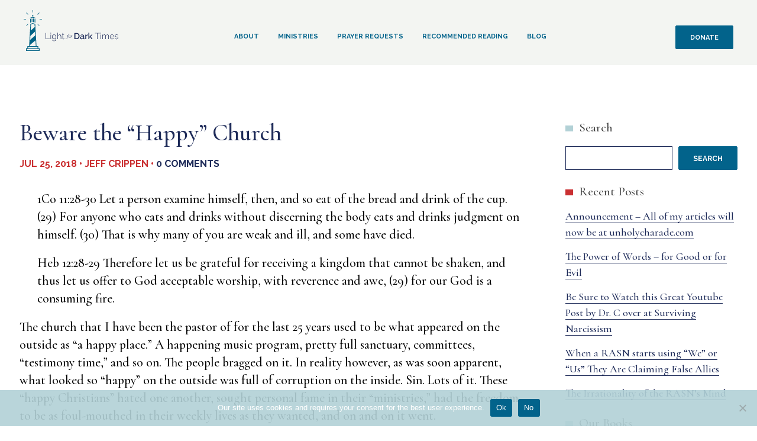

--- FILE ---
content_type: text/html; charset=UTF-8
request_url: https://lightfordarktimes.com/2018/07/25/beware-the-happy-church/
body_size: 20469
content:
<!doctype html>
<html lang="en-US">
<head>
	<meta charset="UTF-8">
	<meta name="viewport" content="width=device-width, initial-scale=1">

	<!-- Google Fonts -->
	<link rel="preconnect" href="https://fonts.googleapis.com">
	<link rel="preconnect" href="https://fonts.gstatic.com" crossorigin>
	<link href="https://fonts.googleapis.com/css2?family=Cormorant:ital,wght@0,500;1,500&family=Raleway:ital,wght@0,400;0,700;1,400&display=swap" rel="stylesheet">
	<!-- Global site tag (gtag.js) - Google Analytics -->
	<script async src="https://www.googletagmanager.com/gtag/js?id=G-PXVK3D3079"></script>
	<script>
		window.dataLayer = window.dataLayer || [];
		function gtag(){dataLayer.push(arguments);}
		gtag('js', new Date());

		gtag('config', 'G-PXVK3D3079');
	</script>
	<meta name='robots' content='index, follow, max-image-preview:large, max-snippet:-1, max-video-preview:-1' />

	<!-- This site is optimized with the Yoast SEO plugin v24.5 - https://yoast.com/wordpress/plugins/seo/ -->
	<title>Beware the &quot;Happy&quot; Church | Light for Dark Times</title>
	<link rel="canonical" href="https://lightfordarktimes.com/2018/07/25/beware-the-happy-church/" />
	<meta property="og:locale" content="en_US" />
	<meta property="og:type" content="article" />
	<meta property="og:title" content="Beware the &quot;Happy&quot; Church | Light for Dark Times" />
	<meta property="og:description" content="1Co 11:28-30 Let a person examine himself, then, and so eat of the bread and drink of the cup. (29) For anyone who eats and drinks without discerning the body eats and drinks judgment on himself. (30) That is why many of you are weak and ill, and some have died. Heb 12:28-29 Therefore let [&hellip;]" />
	<meta property="og:url" content="https://lightfordarktimes.com/2018/07/25/beware-the-happy-church/" />
	<meta property="og:site_name" content="Light for Dark Times" />
	<meta property="article:publisher" content="https://www.facebook.com/Lightfordarktimes/" />
	<meta property="article:published_time" content="2018-07-25T15:26:36+00:00" />
	<meta property="og:image" content="https://lightfordarktimes.com/wp-content/uploads/2022/01/lfdt-social.jpg" />
	<meta property="og:image:width" content="800" />
	<meta property="og:image:height" content="534" />
	<meta property="og:image:type" content="image/jpeg" />
	<meta name="author" content="Jeff Crippen" />
	<meta name="twitter:card" content="summary_large_image" />
	<meta name="twitter:label1" content="Written by" />
	<meta name="twitter:data1" content="Jeff Crippen" />
	<meta name="twitter:label2" content="Est. reading time" />
	<meta name="twitter:data2" content="4 minutes" />
	<script type="application/ld+json" class="yoast-schema-graph">{"@context":"https://schema.org","@graph":[{"@type":"Article","@id":"https://lightfordarktimes.com/2018/07/25/beware-the-happy-church/#article","isPartOf":{"@id":"https://lightfordarktimes.com/2018/07/25/beware-the-happy-church/"},"author":{"name":"Jeff Crippen","@id":"https://lightfordarktimes.com/#/schema/person/cbeeb44e42015495fb6215b47eb3c479"},"headline":"Beware the &#8220;Happy&#8221; Church","datePublished":"2018-07-25T15:26:36+00:00","mainEntityOfPage":{"@id":"https://lightfordarktimes.com/2018/07/25/beware-the-happy-church/"},"wordCount":717,"publisher":{"@id":"https://lightfordarktimes.com/#organization"},"keywords":["abuse victims","churches","deception","false shepherds","false teaching","hypocrites","Willful Blindness"],"articleSection":["Evil in Churches"],"inLanguage":"en-US"},{"@type":"WebPage","@id":"https://lightfordarktimes.com/2018/07/25/beware-the-happy-church/","url":"https://lightfordarktimes.com/2018/07/25/beware-the-happy-church/","name":"Beware the \"Happy\" Church | Light for Dark Times","isPartOf":{"@id":"https://lightfordarktimes.com/#website"},"datePublished":"2018-07-25T15:26:36+00:00","breadcrumb":{"@id":"https://lightfordarktimes.com/2018/07/25/beware-the-happy-church/#breadcrumb"},"inLanguage":"en-US","potentialAction":[{"@type":"ReadAction","target":["https://lightfordarktimes.com/2018/07/25/beware-the-happy-church/"]}]},{"@type":"BreadcrumbList","@id":"https://lightfordarktimes.com/2018/07/25/beware-the-happy-church/#breadcrumb","itemListElement":[{"@type":"ListItem","position":1,"name":"Home","item":"https://lightfordarktimes.com/"},{"@type":"ListItem","position":2,"name":"Blog","item":"https://lightfordarktimes.com/blog/"},{"@type":"ListItem","position":3,"name":"Beware the &#8220;Happy&#8221; Church"}]},{"@type":"WebSite","@id":"https://lightfordarktimes.com/#website","url":"https://lightfordarktimes.com/","name":"Light for Dark Times","description":"Pastor Jeff Crippen","publisher":{"@id":"https://lightfordarktimes.com/#organization"},"potentialAction":[{"@type":"SearchAction","target":{"@type":"EntryPoint","urlTemplate":"https://lightfordarktimes.com/?s={search_term_string}"},"query-input":{"@type":"PropertyValueSpecification","valueRequired":true,"valueName":"search_term_string"}}],"inLanguage":"en-US"},{"@type":"Organization","@id":"https://lightfordarktimes.com/#organization","name":"Light for Dark Times","url":"https://lightfordarktimes.com/","logo":{"@type":"ImageObject","inLanguage":"en-US","@id":"https://lightfordarktimes.com/#/schema/logo/image/","url":"https://lightfordarktimes.com/wp-content/uploads/2021/11/logo-light-for-dark-times.svg","contentUrl":"https://lightfordarktimes.com/wp-content/uploads/2021/11/logo-light-for-dark-times.svg","width":160,"height":69,"caption":"Light for Dark Times"},"image":{"@id":"https://lightfordarktimes.com/#/schema/logo/image/"},"sameAs":["https://www.facebook.com/Lightfordarktimes/","https://www.youtube.com/channel/UCBhwcGUW2uPt0U4vzJXDM0Q"]},{"@type":"Person","@id":"https://lightfordarktimes.com/#/schema/person/cbeeb44e42015495fb6215b47eb3c479","name":"Jeff Crippen","image":{"@type":"ImageObject","inLanguage":"en-US","@id":"https://lightfordarktimes.com/#/schema/person/image/","url":"https://secure.gravatar.com/avatar/19319e4a9fa0ae0afefb2672962eeff3?s=96&d=mm&r=g","contentUrl":"https://secure.gravatar.com/avatar/19319e4a9fa0ae0afefb2672962eeff3?s=96&d=mm&r=g","caption":"Jeff Crippen"},"description":"I am the pastor of Christ Reformation Church in Tillamook, Oregon, arriving here in 1993. I have been a pastor since 1983 and was a police officer for 12 years before that. My wife and I have been married since 1971. Verla is a medical assistant at a local clinic and in our spare time we like to hunt, fish, and ride our motorcycle.","url":"https://lightfordarktimes.com/author/jeffcrippen/"}]}</script>
	<!-- / Yoast SEO plugin. -->


<link rel='dns-prefetch' href='//stats.wp.com' />
<link rel='dns-prefetch' href='//jetpack.wordpress.com' />
<link rel='dns-prefetch' href='//s0.wp.com' />
<link rel='dns-prefetch' href='//public-api.wordpress.com' />
<link rel='dns-prefetch' href='//0.gravatar.com' />
<link rel='dns-prefetch' href='//1.gravatar.com' />
<link rel='dns-prefetch' href='//2.gravatar.com' />
<link rel='dns-prefetch' href='//widgets.wp.com' />
<link rel="alternate" type="application/rss+xml" title="Light for Dark Times &raquo; Feed" href="https://lightfordarktimes.com/feed/" />
<link rel="alternate" type="application/rss+xml" title="Light for Dark Times &raquo; Comments Feed" href="https://lightfordarktimes.com/comments/feed/" />
<link rel="alternate" type="application/rss+xml" title="Light for Dark Times &raquo; Beware the &#8220;Happy&#8221; Church Comments Feed" href="https://lightfordarktimes.com/2018/07/25/beware-the-happy-church/feed/" />
<script>
window._wpemojiSettings = {"baseUrl":"https:\/\/s.w.org\/images\/core\/emoji\/15.0.3\/72x72\/","ext":".png","svgUrl":"https:\/\/s.w.org\/images\/core\/emoji\/15.0.3\/svg\/","svgExt":".svg","source":{"concatemoji":"https:\/\/lightfordarktimes.com\/wp-includes\/js\/wp-emoji-release.min.js?ver=6.5.7"}};
/*! This file is auto-generated */
!function(i,n){var o,s,e;function c(e){try{var t={supportTests:e,timestamp:(new Date).valueOf()};sessionStorage.setItem(o,JSON.stringify(t))}catch(e){}}function p(e,t,n){e.clearRect(0,0,e.canvas.width,e.canvas.height),e.fillText(t,0,0);var t=new Uint32Array(e.getImageData(0,0,e.canvas.width,e.canvas.height).data),r=(e.clearRect(0,0,e.canvas.width,e.canvas.height),e.fillText(n,0,0),new Uint32Array(e.getImageData(0,0,e.canvas.width,e.canvas.height).data));return t.every(function(e,t){return e===r[t]})}function u(e,t,n){switch(t){case"flag":return n(e,"\ud83c\udff3\ufe0f\u200d\u26a7\ufe0f","\ud83c\udff3\ufe0f\u200b\u26a7\ufe0f")?!1:!n(e,"\ud83c\uddfa\ud83c\uddf3","\ud83c\uddfa\u200b\ud83c\uddf3")&&!n(e,"\ud83c\udff4\udb40\udc67\udb40\udc62\udb40\udc65\udb40\udc6e\udb40\udc67\udb40\udc7f","\ud83c\udff4\u200b\udb40\udc67\u200b\udb40\udc62\u200b\udb40\udc65\u200b\udb40\udc6e\u200b\udb40\udc67\u200b\udb40\udc7f");case"emoji":return!n(e,"\ud83d\udc26\u200d\u2b1b","\ud83d\udc26\u200b\u2b1b")}return!1}function f(e,t,n){var r="undefined"!=typeof WorkerGlobalScope&&self instanceof WorkerGlobalScope?new OffscreenCanvas(300,150):i.createElement("canvas"),a=r.getContext("2d",{willReadFrequently:!0}),o=(a.textBaseline="top",a.font="600 32px Arial",{});return e.forEach(function(e){o[e]=t(a,e,n)}),o}function t(e){var t=i.createElement("script");t.src=e,t.defer=!0,i.head.appendChild(t)}"undefined"!=typeof Promise&&(o="wpEmojiSettingsSupports",s=["flag","emoji"],n.supports={everything:!0,everythingExceptFlag:!0},e=new Promise(function(e){i.addEventListener("DOMContentLoaded",e,{once:!0})}),new Promise(function(t){var n=function(){try{var e=JSON.parse(sessionStorage.getItem(o));if("object"==typeof e&&"number"==typeof e.timestamp&&(new Date).valueOf()<e.timestamp+604800&&"object"==typeof e.supportTests)return e.supportTests}catch(e){}return null}();if(!n){if("undefined"!=typeof Worker&&"undefined"!=typeof OffscreenCanvas&&"undefined"!=typeof URL&&URL.createObjectURL&&"undefined"!=typeof Blob)try{var e="postMessage("+f.toString()+"("+[JSON.stringify(s),u.toString(),p.toString()].join(",")+"));",r=new Blob([e],{type:"text/javascript"}),a=new Worker(URL.createObjectURL(r),{name:"wpTestEmojiSupports"});return void(a.onmessage=function(e){c(n=e.data),a.terminate(),t(n)})}catch(e){}c(n=f(s,u,p))}t(n)}).then(function(e){for(var t in e)n.supports[t]=e[t],n.supports.everything=n.supports.everything&&n.supports[t],"flag"!==t&&(n.supports.everythingExceptFlag=n.supports.everythingExceptFlag&&n.supports[t]);n.supports.everythingExceptFlag=n.supports.everythingExceptFlag&&!n.supports.flag,n.DOMReady=!1,n.readyCallback=function(){n.DOMReady=!0}}).then(function(){return e}).then(function(){var e;n.supports.everything||(n.readyCallback(),(e=n.source||{}).concatemoji?t(e.concatemoji):e.wpemoji&&e.twemoji&&(t(e.twemoji),t(e.wpemoji)))}))}((window,document),window._wpemojiSettings);
</script>

<style id='wp-emoji-styles-inline-css'>

	img.wp-smiley, img.emoji {
		display: inline !important;
		border: none !important;
		box-shadow: none !important;
		height: 1em !important;
		width: 1em !important;
		margin: 0 0.07em !important;
		vertical-align: -0.1em !important;
		background: none !important;
		padding: 0 !important;
	}
</style>
<link rel='stylesheet' id='wp-block-library-css' href='https://lightfordarktimes.com/wp-includes/css/dist/block-library/style.min.css?ver=6.5.7' media='all' />
<link rel='stylesheet' id='mediaelement-css' href='https://lightfordarktimes.com/wp-includes/js/mediaelement/mediaelementplayer-legacy.min.css?ver=4.2.17' media='all' />
<link rel='stylesheet' id='wp-mediaelement-css' href='https://lightfordarktimes.com/wp-includes/js/mediaelement/wp-mediaelement.min.css?ver=6.5.7' media='all' />
<style id='jetpack-sharing-buttons-style-inline-css'>
.jetpack-sharing-buttons__services-list{display:flex;flex-direction:row;flex-wrap:wrap;gap:0;list-style-type:none;margin:5px;padding:0}.jetpack-sharing-buttons__services-list.has-small-icon-size{font-size:12px}.jetpack-sharing-buttons__services-list.has-normal-icon-size{font-size:16px}.jetpack-sharing-buttons__services-list.has-large-icon-size{font-size:24px}.jetpack-sharing-buttons__services-list.has-huge-icon-size{font-size:36px}@media print{.jetpack-sharing-buttons__services-list{display:none!important}}.editor-styles-wrapper .wp-block-jetpack-sharing-buttons{gap:0;padding-inline-start:0}ul.jetpack-sharing-buttons__services-list.has-background{padding:1.25em 2.375em}
</style>
<style id='classic-theme-styles-inline-css'>
/*! This file is auto-generated */
.wp-block-button__link{color:#fff;background-color:#32373c;border-radius:9999px;box-shadow:none;text-decoration:none;padding:calc(.667em + 2px) calc(1.333em + 2px);font-size:1.125em}.wp-block-file__button{background:#32373c;color:#fff;text-decoration:none}
</style>
<style id='global-styles-inline-css'>
body{--wp--preset--color--black: #000000;--wp--preset--color--cyan-bluish-gray: #abb8c3;--wp--preset--color--white: #ffffff;--wp--preset--color--pale-pink: #f78da7;--wp--preset--color--vivid-red: #cf2e2e;--wp--preset--color--luminous-vivid-orange: #ff6900;--wp--preset--color--luminous-vivid-amber: #fcb900;--wp--preset--color--light-green-cyan: #7bdcb5;--wp--preset--color--vivid-green-cyan: #00d084;--wp--preset--color--pale-cyan-blue: #8ed1fc;--wp--preset--color--vivid-cyan-blue: #0693e3;--wp--preset--color--vivid-purple: #9b51e0;--wp--preset--gradient--vivid-cyan-blue-to-vivid-purple: linear-gradient(135deg,rgba(6,147,227,1) 0%,rgb(155,81,224) 100%);--wp--preset--gradient--light-green-cyan-to-vivid-green-cyan: linear-gradient(135deg,rgb(122,220,180) 0%,rgb(0,208,130) 100%);--wp--preset--gradient--luminous-vivid-amber-to-luminous-vivid-orange: linear-gradient(135deg,rgba(252,185,0,1) 0%,rgba(255,105,0,1) 100%);--wp--preset--gradient--luminous-vivid-orange-to-vivid-red: linear-gradient(135deg,rgba(255,105,0,1) 0%,rgb(207,46,46) 100%);--wp--preset--gradient--very-light-gray-to-cyan-bluish-gray: linear-gradient(135deg,rgb(238,238,238) 0%,rgb(169,184,195) 100%);--wp--preset--gradient--cool-to-warm-spectrum: linear-gradient(135deg,rgb(74,234,220) 0%,rgb(151,120,209) 20%,rgb(207,42,186) 40%,rgb(238,44,130) 60%,rgb(251,105,98) 80%,rgb(254,248,76) 100%);--wp--preset--gradient--blush-light-purple: linear-gradient(135deg,rgb(255,206,236) 0%,rgb(152,150,240) 100%);--wp--preset--gradient--blush-bordeaux: linear-gradient(135deg,rgb(254,205,165) 0%,rgb(254,45,45) 50%,rgb(107,0,62) 100%);--wp--preset--gradient--luminous-dusk: linear-gradient(135deg,rgb(255,203,112) 0%,rgb(199,81,192) 50%,rgb(65,88,208) 100%);--wp--preset--gradient--pale-ocean: linear-gradient(135deg,rgb(255,245,203) 0%,rgb(182,227,212) 50%,rgb(51,167,181) 100%);--wp--preset--gradient--electric-grass: linear-gradient(135deg,rgb(202,248,128) 0%,rgb(113,206,126) 100%);--wp--preset--gradient--midnight: linear-gradient(135deg,rgb(2,3,129) 0%,rgb(40,116,252) 100%);--wp--preset--font-size--small: 13px;--wp--preset--font-size--medium: 20px;--wp--preset--font-size--large: 36px;--wp--preset--font-size--x-large: 42px;--wp--preset--spacing--20: 0.44rem;--wp--preset--spacing--30: 0.67rem;--wp--preset--spacing--40: 1rem;--wp--preset--spacing--50: 1.5rem;--wp--preset--spacing--60: 2.25rem;--wp--preset--spacing--70: 3.38rem;--wp--preset--spacing--80: 5.06rem;--wp--preset--shadow--natural: 6px 6px 9px rgba(0, 0, 0, 0.2);--wp--preset--shadow--deep: 12px 12px 50px rgba(0, 0, 0, 0.4);--wp--preset--shadow--sharp: 6px 6px 0px rgba(0, 0, 0, 0.2);--wp--preset--shadow--outlined: 6px 6px 0px -3px rgba(255, 255, 255, 1), 6px 6px rgba(0, 0, 0, 1);--wp--preset--shadow--crisp: 6px 6px 0px rgba(0, 0, 0, 1);}:where(.is-layout-flex){gap: 0.5em;}:where(.is-layout-grid){gap: 0.5em;}body .is-layout-flex{display: flex;}body .is-layout-flex{flex-wrap: wrap;align-items: center;}body .is-layout-flex > *{margin: 0;}body .is-layout-grid{display: grid;}body .is-layout-grid > *{margin: 0;}:where(.wp-block-columns.is-layout-flex){gap: 2em;}:where(.wp-block-columns.is-layout-grid){gap: 2em;}:where(.wp-block-post-template.is-layout-flex){gap: 1.25em;}:where(.wp-block-post-template.is-layout-grid){gap: 1.25em;}.has-black-color{color: var(--wp--preset--color--black) !important;}.has-cyan-bluish-gray-color{color: var(--wp--preset--color--cyan-bluish-gray) !important;}.has-white-color{color: var(--wp--preset--color--white) !important;}.has-pale-pink-color{color: var(--wp--preset--color--pale-pink) !important;}.has-vivid-red-color{color: var(--wp--preset--color--vivid-red) !important;}.has-luminous-vivid-orange-color{color: var(--wp--preset--color--luminous-vivid-orange) !important;}.has-luminous-vivid-amber-color{color: var(--wp--preset--color--luminous-vivid-amber) !important;}.has-light-green-cyan-color{color: var(--wp--preset--color--light-green-cyan) !important;}.has-vivid-green-cyan-color{color: var(--wp--preset--color--vivid-green-cyan) !important;}.has-pale-cyan-blue-color{color: var(--wp--preset--color--pale-cyan-blue) !important;}.has-vivid-cyan-blue-color{color: var(--wp--preset--color--vivid-cyan-blue) !important;}.has-vivid-purple-color{color: var(--wp--preset--color--vivid-purple) !important;}.has-black-background-color{background-color: var(--wp--preset--color--black) !important;}.has-cyan-bluish-gray-background-color{background-color: var(--wp--preset--color--cyan-bluish-gray) !important;}.has-white-background-color{background-color: var(--wp--preset--color--white) !important;}.has-pale-pink-background-color{background-color: var(--wp--preset--color--pale-pink) !important;}.has-vivid-red-background-color{background-color: var(--wp--preset--color--vivid-red) !important;}.has-luminous-vivid-orange-background-color{background-color: var(--wp--preset--color--luminous-vivid-orange) !important;}.has-luminous-vivid-amber-background-color{background-color: var(--wp--preset--color--luminous-vivid-amber) !important;}.has-light-green-cyan-background-color{background-color: var(--wp--preset--color--light-green-cyan) !important;}.has-vivid-green-cyan-background-color{background-color: var(--wp--preset--color--vivid-green-cyan) !important;}.has-pale-cyan-blue-background-color{background-color: var(--wp--preset--color--pale-cyan-blue) !important;}.has-vivid-cyan-blue-background-color{background-color: var(--wp--preset--color--vivid-cyan-blue) !important;}.has-vivid-purple-background-color{background-color: var(--wp--preset--color--vivid-purple) !important;}.has-black-border-color{border-color: var(--wp--preset--color--black) !important;}.has-cyan-bluish-gray-border-color{border-color: var(--wp--preset--color--cyan-bluish-gray) !important;}.has-white-border-color{border-color: var(--wp--preset--color--white) !important;}.has-pale-pink-border-color{border-color: var(--wp--preset--color--pale-pink) !important;}.has-vivid-red-border-color{border-color: var(--wp--preset--color--vivid-red) !important;}.has-luminous-vivid-orange-border-color{border-color: var(--wp--preset--color--luminous-vivid-orange) !important;}.has-luminous-vivid-amber-border-color{border-color: var(--wp--preset--color--luminous-vivid-amber) !important;}.has-light-green-cyan-border-color{border-color: var(--wp--preset--color--light-green-cyan) !important;}.has-vivid-green-cyan-border-color{border-color: var(--wp--preset--color--vivid-green-cyan) !important;}.has-pale-cyan-blue-border-color{border-color: var(--wp--preset--color--pale-cyan-blue) !important;}.has-vivid-cyan-blue-border-color{border-color: var(--wp--preset--color--vivid-cyan-blue) !important;}.has-vivid-purple-border-color{border-color: var(--wp--preset--color--vivid-purple) !important;}.has-vivid-cyan-blue-to-vivid-purple-gradient-background{background: var(--wp--preset--gradient--vivid-cyan-blue-to-vivid-purple) !important;}.has-light-green-cyan-to-vivid-green-cyan-gradient-background{background: var(--wp--preset--gradient--light-green-cyan-to-vivid-green-cyan) !important;}.has-luminous-vivid-amber-to-luminous-vivid-orange-gradient-background{background: var(--wp--preset--gradient--luminous-vivid-amber-to-luminous-vivid-orange) !important;}.has-luminous-vivid-orange-to-vivid-red-gradient-background{background: var(--wp--preset--gradient--luminous-vivid-orange-to-vivid-red) !important;}.has-very-light-gray-to-cyan-bluish-gray-gradient-background{background: var(--wp--preset--gradient--very-light-gray-to-cyan-bluish-gray) !important;}.has-cool-to-warm-spectrum-gradient-background{background: var(--wp--preset--gradient--cool-to-warm-spectrum) !important;}.has-blush-light-purple-gradient-background{background: var(--wp--preset--gradient--blush-light-purple) !important;}.has-blush-bordeaux-gradient-background{background: var(--wp--preset--gradient--blush-bordeaux) !important;}.has-luminous-dusk-gradient-background{background: var(--wp--preset--gradient--luminous-dusk) !important;}.has-pale-ocean-gradient-background{background: var(--wp--preset--gradient--pale-ocean) !important;}.has-electric-grass-gradient-background{background: var(--wp--preset--gradient--electric-grass) !important;}.has-midnight-gradient-background{background: var(--wp--preset--gradient--midnight) !important;}.has-small-font-size{font-size: var(--wp--preset--font-size--small) !important;}.has-medium-font-size{font-size: var(--wp--preset--font-size--medium) !important;}.has-large-font-size{font-size: var(--wp--preset--font-size--large) !important;}.has-x-large-font-size{font-size: var(--wp--preset--font-size--x-large) !important;}
.wp-block-navigation a:where(:not(.wp-element-button)){color: inherit;}
:where(.wp-block-post-template.is-layout-flex){gap: 1.25em;}:where(.wp-block-post-template.is-layout-grid){gap: 1.25em;}
:where(.wp-block-columns.is-layout-flex){gap: 2em;}:where(.wp-block-columns.is-layout-grid){gap: 2em;}
.wp-block-pullquote{font-size: 1.5em;line-height: 1.6;}
</style>
<link rel='stylesheet' id='cookie-notice-front-css' href='https://lightfordarktimes.com/wp-content/plugins/cookie-notice/css/front.min.css?ver=2.5.8' media='all' />
<link rel='stylesheet' id='light-for-dark-times-style-css' href='https://lightfordarktimes.com/wp-content/themes/light-for-dark-times/dist/css/style.css?ver=1.0.0' media='all' />
<link rel='stylesheet' id='jetpack_likes-css' href='https://lightfordarktimes.com/wp-content/plugins/jetpack/modules/likes/style.css?ver=14.0' media='all' />
<link rel='stylesheet' id='sharedaddy-css' href='https://lightfordarktimes.com/wp-content/plugins/jetpack/modules/sharedaddy/sharing.css?ver=14.0' media='all' />
<link rel='stylesheet' id='social-logos-css' href='https://lightfordarktimes.com/wp-content/plugins/jetpack/_inc/social-logos/social-logos.min.css?ver=14.0' media='all' />
<script id="cookie-notice-front-js-before">
var cnArgs = {"ajaxUrl":"https:\/\/lightfordarktimes.com\/wp-admin\/admin-ajax.php","nonce":"4e3ff080a6","hideEffect":"fade","position":"bottom","onScroll":false,"onScrollOffset":100,"onClick":false,"cookieName":"cookie_notice_accepted","cookieTime":2592000,"cookieTimeRejected":2592000,"globalCookie":false,"redirection":true,"cache":true,"revokeCookies":false,"revokeCookiesOpt":"automatic"};
</script>
<script src="https://lightfordarktimes.com/wp-content/plugins/cookie-notice/js/front.min.js?ver=2.5.8" id="cookie-notice-front-js"></script>
<link rel="EditURI" type="application/rsd+xml" title="RSD" href="https://lightfordarktimes.com/xmlrpc.php?rsd" />
<meta name="generator" content="WordPress 6.5.7" />
<link rel='shortlink' href='https://lightfordarktimes.com/?p=596' />
<link rel="alternate" type="application/json+oembed" href="https://lightfordarktimes.com/wp-json/oembed/1.0/embed?url=https%3A%2F%2Flightfordarktimes.com%2F2018%2F07%2F25%2Fbeware-the-happy-church%2F" />
<link rel="alternate" type="text/xml+oembed" href="https://lightfordarktimes.com/wp-json/oembed/1.0/embed?url=https%3A%2F%2Flightfordarktimes.com%2F2018%2F07%2F25%2Fbeware-the-happy-church%2F&#038;format=xml" />
	<style>img#wpstats{display:none}</style>
		<link rel="pingback" href="https://lightfordarktimes.com/xmlrpc.php"><link rel="icon" href="https://lightfordarktimes.com/wp-content/uploads/2021/12/favicon.svg" sizes="32x32" />
<link rel="icon" href="https://lightfordarktimes.com/wp-content/uploads/2021/12/favicon.svg" sizes="192x192" />
<link rel="apple-touch-icon" href="https://lightfordarktimes.com/wp-content/uploads/2021/12/favicon.svg" />
<meta name="msapplication-TileImage" content="https://lightfordarktimes.com/wp-content/uploads/2021/12/favicon.svg" />
		<style id="wp-custom-css">
			.site-main .comment-navigation, .site-main .post-navigation, .site-main .posts-navigation {
    margin-top: 2rem;
}		</style>
		</head>

<body class="post-template-default single single-post postid-596 single-format-standard wp-custom-logo cookies-not-set">
<div id="page" class="site">
	<a class="skip-link screen-reader-text" href="#primary">Skip to content</a>

	<header id="masthead" class="site-header flex">
		<div class="site-branding">			
			<div class="desktop-logo">
				<a href="https://lightfordarktimes.com/" class="custom-logo-link" rel="home"><img width="160" height="69" src="https://lightfordarktimes.com/wp-content/uploads/2021/11/logo-light-for-dark-times.svg" class="custom-logo" alt="Light for Dark Times" decoding="async" /></a>			</div>
			<div class="mobile-logo">
				<a rel="home" aria-current="page" title="Home link" href="https://lightfordarktimes.com">
					<svg xmlns="http://www.w3.org/2000/svg" width="31.1451" height="69.209" viewBox="0 0 31.1451 69.209">
  <g>
    <g>
      <path d="M15.4377,10.6863a1.0955,1.0955,0,1,0-1.0955-1.0955A1.0955,1.0955,0,0,0,15.4377,10.6863Z" style="fill: #026385"/>
      <path d="M11.3235,14.1279l4.2279-1.48,3.9911,1.4766a.5807.5807,0,0,0,.4032-1.0892l-4.3837-1.622-4.6228,1.6189a.58.58,0,1,0,.3843,1.0954Z" style="fill: #026385"/>
      <path d="M10.9838,15.5728v5.2346a.581.581,0,1,0,1.162,0V15.5728a.581.581,0,1,0-1.162,0Z" style="fill: #026385"/>
      <path d="M13.5657,14.81v5.2334a.581.581,0,1,0,1.1619,0V14.81a.581.581,0,0,0-1.1619,0Z" style="fill: #026385"/>
      <path d="M16.1475,14.81v5.2334a.581.581,0,1,0,1.1619,0V14.81a.581.581,0,0,0-1.1619,0Z" style="fill: #026385"/>
      <path d="M19.311,14.9917a.5812.5812,0,0,0-.581.5811v5.2346a.581.581,0,0,0,1.162,0V15.5728A.5812.5812,0,0,0,19.311,14.9917Z" style="fill: #026385"/>
      <rect x="27.0739" y="15.1855" width="4.0713" height="0.7744" style="fill: #026385"/>
      <rect y="15.1855" width="4.0713" height="0.7744" style="fill: #026385"/>
      <rect x="23.109" y="5.614" width="4.0717" height="0.7745" transform="translate(3.122 19.539) rotate(-45.0032)" style="fill: #026385"/>
      <rect x="3.9656" y="24.7578" width="4.0701" height="0.7745" transform="translate(-16.0242 11.6104) rotate(-45.0064)" style="fill: #026385"/>
      <rect x="5.6134" y="3.9656" width="0.7745" height="4.0712" transform="translate(-2.486 5.9997) rotate(-44.9921)" style="fill: #026385"/>
      <rect x="24.7576" y="23.1097" width="0.7745" height="4.0707" transform="translate(-10.4155 25.1536) rotate(-45.014)" style="fill: #026385"/>
      <rect x="15.1852" width="0.7746" height="4.0713" style="fill: #026385"/>
    </g>
    <path d="M24.8929,60.959H21.8372L19.7119,23.6367l-4.1393-1.7915-4.1394,1.7915L10.396,41.8506l-.184,2.8232.0245-.0222L9.3079,60.959H6.2529v3.5449H4.0864V69.209h22.973V64.5039H24.8929Zm-12.34-36.5418,3.02-1.3071,3.02,1.3071.2485,4.3636-6.8687,5.8325Zm-1.0888,19.12L19.277,36.44l.3695,6.4873-8.5619,7.27ZM10.572,59.198,20.11,51.0732l.563,9.8858H10.4717ZM7.4149,62.1211H23.731v2.3828H7.4149Zm18.4826,3.5447v2.3813H5.2484V65.6658H25.8975Z" style="fill: #026385"/>
  </g>
</svg>
				</a>
			</div>
		</div><!-- .site-branding -->

		<nav id="site-navigation" class="main-navigation">
			<button class="menu-toggle" aria-controls="primary-menu" aria-expanded="false">Primary Menu</button>
			<div class="menu-primary-container"><ul id="primary-menu" class="menu"><li id="menu-item-5383" class="menu-item menu-item-type-post_type menu-item-object-page menu-item-has-children menu-item-5383"><a href="https://lightfordarktimes.com/contact-us/">About</a>
<ul class="sub-menu">
	<li id="menu-item-2134" class="menu-item menu-item-type-post_type menu-item-object-page menu-item-2134"><a href="https://lightfordarktimes.com/contact-us/">Contact Us</a></li>
	<li id="menu-item-2140" class="menu-item menu-item-type-post_type menu-item-object-page menu-item-2140"><a href="https://lightfordarktimes.com/privacy-statement/">Privacy Statement</a></li>
</ul>
</li>
<li id="menu-item-5382" class="menu-item menu-item-type-post_type_archive menu-item-object-sermons menu-item-has-children menu-item-5382"><a href="https://lightfordarktimes.com/sermons/">Ministries</a>
<ul class="sub-menu">
	<li id="menu-item-5339" class="menu-item menu-item-type-post_type_archive menu-item-object-sermons menu-item-5339"><a href="https://lightfordarktimes.com/sermons/">Sermons</a></li>
	<li id="menu-item-5340" class="menu-item menu-item-type-post_type_archive menu-item-object-bible-studies menu-item-5340"><a href="https://lightfordarktimes.com/bible-studies/">Bible Studies</a></li>
	<li id="menu-item-5378" class="menu-item menu-item-type-post_type menu-item-object-page menu-item-5378"><a href="https://lightfordarktimes.com/our-books/">Books</a></li>
</ul>
</li>
<li id="menu-item-2139" class="menu-item menu-item-type-post_type menu-item-object-page menu-item-2139"><a href="https://lightfordarktimes.com/prayer-requests/">Prayer Requests</a></li>
<li id="menu-item-2132" class="menu-item menu-item-type-post_type menu-item-object-page menu-item-2132"><a href="https://lightfordarktimes.com/resources/">Recommended Reading</a></li>
<li id="menu-item-5277" class="menu-item menu-item-type-post_type menu-item-object-page current_page_parent menu-item-5277"><a href="https://lightfordarktimes.com/blog/">Blog</a></li>
</ul></div>		</nav><!-- #site-navigation -->
		<div class="donate">
			<a title="Donate" href="https://lightfordarktimes.com/donations/" id="menu-item-5363" class="button btn-small">Donate</a>
		</div>
	</header><!-- #masthead -->

	<main id="primary" class="site-main blog-content">
		<div class="container flex">
			<div class="cell-75">
				
<article id="post-596" class="the-single-post post-596 post type-post status-publish format-standard hentry category-evil-in-churches tag-abuse-victims tag-churches tag-deception tag-false-shepherds tag-false-teaching tag-hypocrites tag-willful-blindness">
	<header class="entry-header single">
		<h1 class="entry-title">Beware the &#8220;Happy&#8221; Church</h1>			<div class="entry-meta">
				<p class="byline bold uppercase text-red">Jul 25, 2018&nbsp;•&nbsp;Jeff Crippen&nbsp;•&nbsp;<span class="text-dark-blue">0 Comments</span></p>
			</div><!-- .entry-meta -->
			</header><!-- .entry-header -->

	
	<div class="entry-content">
		<p style="padding-left:30px;"><span style="color:#000000;">1Co 11:28-30 Let a person examine himself, then, and so eat of the bread and drink of the cup. (29) For anyone who eats and drinks without discerning the body eats and drinks judgment on himself. (30) That is why many of you are weak and ill, and some have died.</span></p>
<p style="padding-left:30px;"><span style="color:#000000;">Heb 12:28-29 Therefore let us be grateful for receiving a kingdom that cannot be shaken, and thus let us offer to God acceptable worship, with reverence and awe, (29) for our God is a consuming fire.</span></p>
<p><span style="color:#000000;">The church that I have been the pastor of for the last 25 years used to be what appeared on the outside as &#8220;a happy place.&#8221; A happening music program, pretty full sanctuary, committees, &#8220;testimony time,&#8221; and so on. The people bragged on it. In reality however, as was soon apparent, what looked so &#8220;happy&#8221; on the outside was full of corruption on the inside. Sin. Lots of it. These &#8220;happy Christians&#8221; hated one another, sought personal fame in their &#8220;ministries,&#8221; had the freedom to be as foul-mouthed in their weekly lives as they wanted, and on and on it went.</span></p>
<p><span style="color:#000000;">When I began to confront the hypocrisy, or rather when God&#8217;s Word began to expose it, the fangs came out. I remember one &#8220;pillar&#8221; telling me &#8220;we have always been known to the community as the happy, family church. Now you have ruined it all!&#8221;</span></p>
<p><span style="color:#000000;">&#8220;Happy&#8221; churches are the friend of evil. &#8220;Happy&#8221; churches are the abuser&#8217;s ally. The main thing is that the main thing always remain the main thing. And what is the main thing? That everyone is happy, happy, happy. Don&#8217;t go talking about evil &#8211; nope. And don&#8217;t preach on the searing holiness of God &#8211; uhuh. That ruins the happy.</span></p>
<p><span style="color:#000000;">Recently I saw a church web page that I had some contact with and so I went over there to take a look. I go to the pastor&#8217;s page first of course. It tells a lot more than the so-called doctrinal statement (which can sound quite orthodox when in fact the truths stated there are in reality not believed). Here is the pastor&#8217;s favorite slogan:</span></p>
<blockquote><p><span style="color:#000000;">I like to call our church the happy church. And we celebrate happy hour every Sunday morning.</span></p></blockquote>
<p><span style="color:#000000;">Yep. You can&#8217;t make this stuff up.</span></p>
<p><span style="color:#000000;">Now, what do you suppose is going to happen in a happy church when an abuse victim steps forward and reveals that her husband, the head deacon in Happyville, has in fact been wickedly abusing her for decades? Let me tell you:</span></p>
<blockquote><p><span style="color:#000000;">She will be seen as a threat to happy time. Admitting to the presence of evil in the pews is an unpleasant business. Facing up to the fact that the head deacon has duped everyone and is an emissary of the devil is just, well, grievous. It takes smiles off faces. Therefore, happiness must be maintained. The victim must be silenced. Her story is to be disregarded, and if she cannot jump back onto the happy wagon, she is going to have to take her story about evil and hit the road.</span></p></blockquote>
<p><span style="color:#000000;">The Christian is a joyous person. Joy is a fruit of the Spirit. But joy is vastly different from the &#8220;happy&#8221; that this pastor is talking about. Joy rejoices and one of the things it rejoices over is <em>justice.</em> Christ&#8217;s people hunger and thirst for righteousness. They grieve over evil and the Spirit within them yearns to expose it and deal with it as God does. Real joy is not in conflict with the confession that our God is to be approached with reverence and awe, because He is a consuming fire. Some of the Corinthians thought they could party on and turn the Lord&#8217;s table into happy hour. They thought wrongly. The Lord struck them. He struck some of them dead. How happy, happy, happy do you think the church was then? About as happy as when Ananias and Sapphira were struck down for lying to the Holy Spirit.</span></p>
<p style="padding-left:30px;"><span style="color:#000000;">Act 5:11 And great fear came upon the whole church and upon all who heard of these things.</span></p>
<p><span style="color:#000000;">The happy church is no friend of Christ. It is no friend of the oppressed. It IS a friend of the wicked. Have no part in it. It is not the body of Christ.</span></p>
<div class="sharedaddy sd-sharing-enabled"><div class="robots-nocontent sd-block sd-social sd-social-icon-text sd-sharing"><h3 class="sd-title">Share this:</h3><div class="sd-content"><ul><li class="share-twitter"><a rel="nofollow noopener noreferrer" data-shared="sharing-twitter-596" class="share-twitter sd-button share-icon" href="https://lightfordarktimes.com/2018/07/25/beware-the-happy-church/?share=twitter" target="_blank" title="Click to share on Twitter" ><span>Twitter</span></a></li><li class="share-facebook"><a rel="nofollow noopener noreferrer" data-shared="sharing-facebook-596" class="share-facebook sd-button share-icon" href="https://lightfordarktimes.com/2018/07/25/beware-the-happy-church/?share=facebook" target="_blank" title="Click to share on Facebook" ><span>Facebook</span></a></li><li class="share-print"><a rel="nofollow noopener noreferrer" data-shared="" class="share-print sd-button share-icon" href="https://lightfordarktimes.com/2018/07/25/beware-the-happy-church/#print" target="_blank" title="Click to print" ><span>Print</span></a></li><li class="share-email"><a rel="nofollow noopener noreferrer" data-shared="" class="share-email sd-button share-icon" href="mailto:?subject=%5BShared%20Post%5D%20Beware%20the%20%22Happy%22%20Church&body=https%3A%2F%2Flightfordarktimes.com%2F2018%2F07%2F25%2Fbeware-the-happy-church%2F&share=email" target="_blank" title="Click to email a link to a friend" data-email-share-error-title="Do you have email set up?" data-email-share-error-text="If you&#039;re having problems sharing via email, you might not have email set up for your browser. You may need to create a new email yourself." data-email-share-nonce="1d74b89e51" data-email-share-track-url="https://lightfordarktimes.com/2018/07/25/beware-the-happy-church/?share=email"><span>Email</span></a></li><li class="share-end"></li></ul></div></div></div><div class='sharedaddy sd-block sd-like jetpack-likes-widget-wrapper jetpack-likes-widget-unloaded' id='like-post-wrapper-201506865-596-696ecd168557e' data-src='https://widgets.wp.com/likes/?ver=14.0#blog_id=201506865&amp;post_id=596&amp;origin=lightfordarktimes.com&amp;obj_id=201506865-596-696ecd168557e&amp;n=1' data-name='like-post-frame-201506865-596-696ecd168557e' data-title='Like or Reblog'><h3 class="sd-title">Like this:</h3><div class='likes-widget-placeholder post-likes-widget-placeholder' style='height: 55px;'><span class='button'><span>Like</span></span> <span class="loading">Loading...</span></div><span class='sd-text-color'></span><a class='sd-link-color'></a></div>	</div><!-- .entry-content -->

	<footer class="entry-footer">
		<div class="cat-links">Posted in <a href="https://lightfordarktimes.com/category/evil-in-churches/" rel="category tag">Evil in Churches</a></div><div class="tags-links">Tagged <a href="https://lightfordarktimes.com/tag/abuse-victims/" rel="tag">abuse victims</a>, <a href="https://lightfordarktimes.com/tag/churches/" rel="tag">churches</a>, <a href="https://lightfordarktimes.com/tag/deception/" rel="tag">deception</a>, <a href="https://lightfordarktimes.com/tag/false-shepherds/" rel="tag">false shepherds</a>, <a href="https://lightfordarktimes.com/tag/false-teaching/" rel="tag">false teaching</a>, <a href="https://lightfordarktimes.com/tag/hypocrites/" rel="tag">hypocrites</a>, <a href="https://lightfordarktimes.com/tag/willful-blindness/" rel="tag">Willful Blindness</a></div>	</footer><!-- .entry-footer -->
</article><!-- #post-596 -->

	<nav class="navigation post-navigation" aria-label="Posts">
		<h2 class="screen-reader-text">Post navigation</h2>
		<div class="nav-links"><div class="nav-previous"><a href="https://lightfordarktimes.com/2018/07/17/spotting-the-wicked-by-watching-for-their-unguarded-moments/" rel="prev"><span class="nav-subtitle">&laquo; Previous</span></a></div><div class="nav-next"><a href="https://lightfordarktimes.com/2018/07/26/a-few-more-thoughts-on-the-happy-church/" rel="next"><span class="nav-subtitle">Next &raquo;</span></a></div></div>
	</nav>			</div>
			<div class="cell-25">
				
<aside id="secondary" class="widget-area">
	<section id="block-2" class="widget widget_block widget_search"><form role="search" method="get" action="https://lightfordarktimes.com/" class="wp-block-search__button-outside wp-block-search__text-button wp-block-search"    ><label class="wp-block-search__label" for="wp-block-search__input-1" >Search</label><div class="wp-block-search__inside-wrapper " ><input class="wp-block-search__input" id="wp-block-search__input-1" placeholder="" value="" type="search" name="s" required /><button aria-label="Search" class="wp-block-search__button wp-element-button" type="submit" >Search</button></div></form></section><section id="block-3" class="widget widget_block">
<div class="wp-block-group"><div class="wp-block-group__inner-container is-layout-flow wp-block-group-is-layout-flow">
<h3 class="section-header red wp-block-heading">Recent Posts</h3>


<ul class="wp-block-latest-posts__list wp-block-latest-posts"><li><a class="wp-block-latest-posts__post-title" href="https://lightfordarktimes.com/2024/10/21/announcement-all-of-my-articles-will-now-be-at-unholycharade-com/">Announcement &#8211; All of my articles will now be at unholycharade.com</a></li>
<li><a class="wp-block-latest-posts__post-title" href="https://lightfordarktimes.com/2024/08/09/the-power-of-words-for-good-or-for-evil/">The Power of Words &#8211; for Good or for Evil</a></li>
<li><a class="wp-block-latest-posts__post-title" href="https://lightfordarktimes.com/2024/07/26/be-sure-to-watch-this-great-youtube-post-by-dr-c-over-at-surviving-narcissism/">Be Sure to Watch this Great Youtube Post by Dr. C over at Surviving Narcissism</a></li>
<li><a class="wp-block-latest-posts__post-title" href="https://lightfordarktimes.com/2024/07/13/when-a-rasn-starts-using-we-or-us-they-are-claiming-false-allies/">When a RASN starts using &#8220;We&#8221; or &#8220;Us&#8221; They Are Claiming False Allies</a></li>
<li><a class="wp-block-latest-posts__post-title" href="https://lightfordarktimes.com/2024/07/05/the-irrationality-of-the-rasns-mind/">The Irrationality of the RASN&#8217;s Mind</a></li>
</ul></div></div>
</section><section id="block-7" class="widget widget_block">
<div class="wp-block-group"><div class="wp-block-group__inner-container is-layout-flow wp-block-group-is-layout-flow">
<h3 class="section-header wp-block-heading">Our Books</h3>



<figure class="wp-block-image size-full"><a href="http://lightfordarktimes.com/our-books/"><img loading="lazy" decoding="async" width="600" height="800" src="http://lightfordarktimes.com/wp-content/uploads/2020/04/img-0753.png" alt="" class="wp-image-2774" srcset="https://lightfordarktimes.com/wp-content/uploads/2020/04/img-0753.png 600w, https://lightfordarktimes.com/wp-content/uploads/2020/04/img-0753-225x300.png 225w" sizes="(max-width: 600px) 100vw, 600px" /></a></figure>
</div></div>
</section><section id="block-6" class="widget widget_block">
<div class="wp-block-group"><div class="wp-block-group__inner-container is-layout-flow wp-block-group-is-layout-flow">
<h3 class="section-header dark-blue wp-block-heading">Categories</h3>


<ul class="wp-block-categories-list wp-block-categories">	<li class="cat-item cat-item-2"><a href="https://lightfordarktimes.com/category/blog-announcement/">Blog Announcement</a>
</li>
	<li class="cat-item cat-item-3"><a href="https://lightfordarktimes.com/category/blog-purpose/">Blog Purpose</a>
</li>
	<li class="cat-item cat-item-4"><a href="https://lightfordarktimes.com/category/christian-life/">Christian Life</a>
</li>
	<li class="cat-item cat-item-5"><a href="https://lightfordarktimes.com/category/evil/">Evil</a>
</li>
	<li class="cat-item cat-item-6"><a href="https://lightfordarktimes.com/category/evil-in-churches/">Evil in Churches</a>
</li>
	<li class="cat-item cat-item-7"><a href="https://lightfordarktimes.com/category/false-counselors/">False Counselors</a>
</li>
	<li class="cat-item cat-item-8"><a href="https://lightfordarktimes.com/category/gospel/">Gospel</a>
</li>
	<li class="cat-item cat-item-9"><a href="https://lightfordarktimes.com/category/heaven/">Heaven</a>
</li>
	<li class="cat-item cat-item-120"><a href="https://lightfordarktimes.com/category/justice/">Justice</a>
</li>
	<li class="cat-item cat-item-10"><a href="https://lightfordarktimes.com/category/sunday-service/">Sunday Service</a>
</li>
	<li class="cat-item cat-item-11"><a href="https://lightfordarktimes.com/category/unbelief/">Unbelief</a>
</li>
	<li class="cat-item cat-item-1"><a href="https://lightfordarktimes.com/category/uncategorized/">Uncategorized</a>
</li>
</ul></div></div>
</section><section id="block-8" class="widget widget_block">
<div class="wp-block-group"><div class="wp-block-group__inner-container is-layout-flow wp-block-group-is-layout-flow">
<h3 class="section-header red wp-block-heading">Follow Blog via Email</h3>


	<div class="wp-block-jetpack-subscriptions__supports-newline wp-block-jetpack-subscriptions">
		<div class="wp-block-jetpack-subscriptions__container is-not-subscriber">
							<form
					action="https://wordpress.com/email-subscriptions"
					method="post"
					accept-charset="utf-8"
					data-blog="201506865"
					data-post_access_level="everybody"
					data-subscriber_email=""
					id="subscribe-blog"
				>
					<div class="wp-block-jetpack-subscriptions__form-elements">
												<p id="subscribe-email">
							<label
								id="subscribe-field-label"
								for="subscribe-field"
								class="screen-reader-text"
							>
								Type your email…							</label>
							<input
									required="required"
									type="email"
									name="email"
									class="no-border-radius has-12px-font-size has-#02638b-border-color "
									style="font-size: 12px;padding: 10px 15px 10px 15px;border-color: #02638b;border-radius: 0px;border-width: 1px;border-color: #02638b; border-style: solid;"
									placeholder="Type your email…"
									value=""
									id="subscribe-field"
									title="Please fill in this field."
								/>						</p>
												<p id="subscribe-submit"
															style="width: 40%;max-width: 100%;"
													>
							<input type="hidden" name="action" value="subscribe"/>
							<input type="hidden" name="blog_id" value="201506865"/>
							<input type="hidden" name="source" value="https://lightfordarktimes.com/2018/07/25/beware-the-happy-church/"/>
							<input type="hidden" name="sub-type" value="subscribe-block"/>
							<input type="hidden" name="app_source" value=""/>
							<input type="hidden" name="redirect_fragment" value="subscribe-blog"/>
							<input type="hidden" name="lang" value="en_US"/>
							<input type="hidden" id="_wpnonce" name="_wpnonce" value="6f435997e1" /><input type="hidden" name="_wp_http_referer" value="/2018/07/25/beware-the-happy-church/" /><input type="hidden" name="post_id" value="596"/>							<button type="submit"
																	class="wp-block-button__link no-border-radius has-12px-font-size has-#02638b-border-color has-text-color has-white-color"
																									style="background: #02638b;width: 100%;font-size: 12px;padding: 10px 15px 10px 15px;margin: 0; margin-left: 0px;border-color: #02638b;border-radius: 0px;border-width: 1px;border-color: #02638b; border-style: solid;"
																name="jetpack_subscriptions_widget"
							>
								<strong>FOLLOW</strong>							</button>
						</p>
					</div>
				</form>
								</div>
	</div>
	</div></div>
</section></aside><!-- #secondary -->
			</div>
		</div>
	</main><!-- #main -->



	<footer id="colophon" class="site-footer">
		<div class="site-info container">
			<div class="logo">
				<svg xmlns="http://www.w3.org/2000/svg" width="31.1451" height="69.209" viewBox="0 0 31.1451 69.209">
  <g>
    <polygon points="20.11 51.073 10.572 59.198 10.472 60.959 20.673 60.959 20.11 51.073" style="fill: none"/>
    <polygon points="23.731 62.121 21.903 62.121 9.242 62.121 7.415 62.121 7.415 64.504 23.731 64.504 23.731 62.121" style="fill: none"/>
    <polygon points="19.646 42.928 19.277 36.44 11.464 43.537 11.085 50.198 19.646 42.928" style="fill: none"/>
    <polygon points="18.841 28.781 18.592 24.417 15.573 23.11 12.553 24.417 11.972 34.613 18.841 28.781" style="fill: none"/>
    <polygon points="5.248 65.666 5.248 68.047 25.898 68.047 25.898 65.666 24.893 65.666 6.253 65.666 5.248 65.666" style="fill: none"/>
    <path d="M24.8929,60.959H21.8372L19.7119,23.6367l-4.1393-1.7915-4.1394,1.7915L10.396,41.8506l-.184,2.8232.0245-.0222L9.3079,60.959H6.2529v3.5449H4.0864V69.209h22.973V64.5039H24.8929ZM15.5726,23.11l3.02,1.3071.2485,4.3636-6.8687,5.8325.5806-10.1961ZM19.277,36.44l.3695,6.4873-8.5619,7.27.3793-6.6609ZM10.572,59.198,20.11,51.0732l.563,9.8858H10.4717ZM7.4149,62.1211H23.731v2.3828H7.4149Zm18.4826,3.5447v2.3813H5.2484V65.6658H25.8975Z" style="fill: #fff"/>
    <path d="M15.4377,10.6863a1.0955,1.0955,0,1,0-1.0955-1.0955A1.0955,1.0955,0,0,0,15.4377,10.6863Z" style="fill: #fff"/>
    <path d="M11.3235,14.1279l4.2279-1.48,3.9911,1.4766a.5807.5807,0,0,0,.4032-1.0892l-4.3837-1.622-4.6228,1.6189a.58.58,0,1,0,.3843,1.0954Z" style="fill: #fff"/>
    <path d="M10.9838,15.5728v5.2346a.581.581,0,1,0,1.162,0V15.5728a.581.581,0,1,0-1.162,0Z" style="fill: #fff"/>
    <path d="M13.5657,14.81v5.2334a.581.581,0,1,0,1.1619,0V14.81a.581.581,0,0,0-1.1619,0Z" style="fill: #fff"/>
    <path d="M16.1475,14.81v5.2334a.581.581,0,1,0,1.1619,0V14.81a.581.581,0,0,0-1.1619,0Z" style="fill: #fff"/>
    <path d="M19.311,14.9917a.5812.5812,0,0,0-.581.5811v5.2346a.581.581,0,0,0,1.162,0V15.5728A.5812.5812,0,0,0,19.311,14.9917Z" style="fill: #fff"/>
    <rect x="27.0739" y="15.1855" width="4.0713" height="0.7744" style="fill: #fff"/>
    <rect y="15.1855" width="4.0713" height="0.7744" style="fill: #fff"/>
    <rect x="23.109" y="5.614" width="4.0717" height="0.7745" transform="translate(3.122 19.539) rotate(-45.0032)" style="fill: #fff"/>
    <rect x="3.9656" y="24.7578" width="4.0701" height="0.7745" transform="translate(-16.0242 11.6104) rotate(-45.0064)" style="fill: #fff"/>
    <rect x="5.6134" y="3.9656" width="0.7745" height="4.0712" transform="translate(-2.486 5.9997) rotate(-44.9921)" style="fill: #fff"/>
    <rect x="24.7576" y="23.1097" width="0.7745" height="4.0707" transform="translate(-10.4155 25.1536) rotate(-45.014)" style="fill: #fff"/>
    <rect x="15.1852" width="0.7746" height="4.0713" style="fill: #fff"/>
  </g>
</svg>			</div>
			<p>&copy; Jeff Crippen and Lightfordarktimes.com, 2026. See Terms of Use and Amazon Disclaimer <a href="https://lightfordarktimes.com/disclaimer-terms-of-use/">here</a>.</p>
			<div class="social">
				<a title="Visit our YouTube Channel" target="_blank" rel="noopener noreferrer" href="https://www.youtube.com/channel/UCBhwcGUW2uPt0U4vzJXDM0Q"><img width="30" height="21" loading="lazy" src="https://lightfordarktimes.com/wp-content/themes/light-for-dark-times/dist/images/youtube-brands.svg" alt="YouTube" /></a>
				<a title="Visit our Facebook Page" target="_blank" rel="noopener noreferrer" href="https://www.facebook.com/Lightfordarktimes/"><img width="27" height="27" loading="lazy" src="https://lightfordarktimes.com/wp-content/themes/light-for-dark-times/dist/images/facebook-brands.svg" alt="Facebook" /></a>
			</div>
			<p class="disclaimer">*Light for Dark Times is a participant in the Amazon Services LLC Associates Program, an affiliate advertising program is designed to provide a means for website owners to earn advertising fees by advertising and linking to Amazon and affiliated sites. See <a href="https://lightfordarktimes.com/disclaimer-terms-of-use/">here</a> for more information.</p>
		</div><!-- .site-info -->
	</footer><!-- #colophon -->
</div><!-- #page -->


	<script type="text/javascript">
		window.WPCOM_sharing_counts = {"https:\/\/lightfordarktimes.com\/2018\/07\/25\/beware-the-happy-church\/":596};
	</script>
				<style id='jetpack-block-subscriptions-inline-css'>
.is-style-compact .is-not-subscriber .wp-block-button__link,.is-style-compact .is-not-subscriber .wp-block-jetpack-subscriptions__button{border-end-start-radius:0!important;border-start-start-radius:0!important;margin-inline-start:0!important}.is-style-compact .is-not-subscriber .components-text-control__input,.is-style-compact .is-not-subscriber p#subscribe-email input[type=email]{border-end-end-radius:0!important;border-start-end-radius:0!important}.is-style-compact:not(.wp-block-jetpack-subscriptions__use-newline) .components-text-control__input{border-inline-end-width:0!important}.wp-block-jetpack-subscriptions.wp-block-jetpack-subscriptions__supports-newline .wp-block-jetpack-subscriptions__form-container{display:flex;flex-direction:column}.wp-block-jetpack-subscriptions.wp-block-jetpack-subscriptions__supports-newline:not(.wp-block-jetpack-subscriptions__use-newline) .is-not-subscriber .wp-block-jetpack-subscriptions__form-elements{align-items:flex-start;display:flex}.wp-block-jetpack-subscriptions.wp-block-jetpack-subscriptions__supports-newline:not(.wp-block-jetpack-subscriptions__use-newline) p#subscribe-submit{display:flex;justify-content:center}.wp-block-jetpack-subscriptions.wp-block-jetpack-subscriptions__supports-newline .wp-block-jetpack-subscriptions__form .wp-block-jetpack-subscriptions__button,.wp-block-jetpack-subscriptions.wp-block-jetpack-subscriptions__supports-newline .wp-block-jetpack-subscriptions__form .wp-block-jetpack-subscriptions__textfield .components-text-control__input,.wp-block-jetpack-subscriptions.wp-block-jetpack-subscriptions__supports-newline .wp-block-jetpack-subscriptions__form button,.wp-block-jetpack-subscriptions.wp-block-jetpack-subscriptions__supports-newline .wp-block-jetpack-subscriptions__form input[type=email],.wp-block-jetpack-subscriptions.wp-block-jetpack-subscriptions__supports-newline form .wp-block-jetpack-subscriptions__button,.wp-block-jetpack-subscriptions.wp-block-jetpack-subscriptions__supports-newline form .wp-block-jetpack-subscriptions__textfield .components-text-control__input,.wp-block-jetpack-subscriptions.wp-block-jetpack-subscriptions__supports-newline form button,.wp-block-jetpack-subscriptions.wp-block-jetpack-subscriptions__supports-newline form input[type=email]{box-sizing:border-box;cursor:pointer;line-height:1.3;min-width:auto!important;white-space:nowrap!important}.wp-block-jetpack-subscriptions.wp-block-jetpack-subscriptions__supports-newline .wp-block-jetpack-subscriptions__form .wp-block-jetpack-subscriptions__button[contenteditable=true],.wp-block-jetpack-subscriptions.wp-block-jetpack-subscriptions__supports-newline form .wp-block-jetpack-subscriptions__button[contenteditable=true]{white-space:pre-wrap!important}.wp-block-jetpack-subscriptions.wp-block-jetpack-subscriptions__supports-newline .wp-block-jetpack-subscriptions__form input[type=email]::placeholder,.wp-block-jetpack-subscriptions.wp-block-jetpack-subscriptions__supports-newline .wp-block-jetpack-subscriptions__form input[type=email]:disabled,.wp-block-jetpack-subscriptions.wp-block-jetpack-subscriptions__supports-newline form input[type=email]::placeholder,.wp-block-jetpack-subscriptions.wp-block-jetpack-subscriptions__supports-newline form input[type=email]:disabled{color:currentColor;opacity:.5}.wp-block-jetpack-subscriptions.wp-block-jetpack-subscriptions__supports-newline .wp-block-jetpack-subscriptions__form .wp-block-jetpack-subscriptions__button,.wp-block-jetpack-subscriptions.wp-block-jetpack-subscriptions__supports-newline .wp-block-jetpack-subscriptions__form button,.wp-block-jetpack-subscriptions.wp-block-jetpack-subscriptions__supports-newline form .wp-block-jetpack-subscriptions__button,.wp-block-jetpack-subscriptions.wp-block-jetpack-subscriptions__supports-newline form button{border-color:#0000;border-style:solid}.wp-block-jetpack-subscriptions.wp-block-jetpack-subscriptions__supports-newline .wp-block-jetpack-subscriptions__form .wp-block-jetpack-subscriptions__textfield,.wp-block-jetpack-subscriptions.wp-block-jetpack-subscriptions__supports-newline .wp-block-jetpack-subscriptions__form p#subscribe-email,.wp-block-jetpack-subscriptions.wp-block-jetpack-subscriptions__supports-newline form .wp-block-jetpack-subscriptions__textfield,.wp-block-jetpack-subscriptions.wp-block-jetpack-subscriptions__supports-newline form p#subscribe-email{background:#0000;flex-grow:1}.wp-block-jetpack-subscriptions.wp-block-jetpack-subscriptions__supports-newline .wp-block-jetpack-subscriptions__form .wp-block-jetpack-subscriptions__textfield .components-base-control__field,.wp-block-jetpack-subscriptions.wp-block-jetpack-subscriptions__supports-newline .wp-block-jetpack-subscriptions__form .wp-block-jetpack-subscriptions__textfield .components-text-control__input,.wp-block-jetpack-subscriptions.wp-block-jetpack-subscriptions__supports-newline .wp-block-jetpack-subscriptions__form .wp-block-jetpack-subscriptions__textfield input[type=email],.wp-block-jetpack-subscriptions.wp-block-jetpack-subscriptions__supports-newline .wp-block-jetpack-subscriptions__form p#subscribe-email .components-base-control__field,.wp-block-jetpack-subscriptions.wp-block-jetpack-subscriptions__supports-newline .wp-block-jetpack-subscriptions__form p#subscribe-email .components-text-control__input,.wp-block-jetpack-subscriptions.wp-block-jetpack-subscriptions__supports-newline .wp-block-jetpack-subscriptions__form p#subscribe-email input[type=email],.wp-block-jetpack-subscriptions.wp-block-jetpack-subscriptions__supports-newline form .wp-block-jetpack-subscriptions__textfield .components-base-control__field,.wp-block-jetpack-subscriptions.wp-block-jetpack-subscriptions__supports-newline form .wp-block-jetpack-subscriptions__textfield .components-text-control__input,.wp-block-jetpack-subscriptions.wp-block-jetpack-subscriptions__supports-newline form .wp-block-jetpack-subscriptions__textfield input[type=email],.wp-block-jetpack-subscriptions.wp-block-jetpack-subscriptions__supports-newline form p#subscribe-email .components-base-control__field,.wp-block-jetpack-subscriptions.wp-block-jetpack-subscriptions__supports-newline form p#subscribe-email .components-text-control__input,.wp-block-jetpack-subscriptions.wp-block-jetpack-subscriptions__supports-newline form p#subscribe-email input[type=email]{height:auto;margin:0;width:100%}.wp-block-jetpack-subscriptions.wp-block-jetpack-subscriptions__supports-newline .wp-block-jetpack-subscriptions__form p#subscribe-email,.wp-block-jetpack-subscriptions.wp-block-jetpack-subscriptions__supports-newline .wp-block-jetpack-subscriptions__form p#subscribe-submit,.wp-block-jetpack-subscriptions.wp-block-jetpack-subscriptions__supports-newline form p#subscribe-email,.wp-block-jetpack-subscriptions.wp-block-jetpack-subscriptions__supports-newline form p#subscribe-submit{line-height:0;margin:0;padding:0}.wp-block-jetpack-subscriptions.wp-block-jetpack-subscriptions__supports-newline.wp-block-jetpack-subscriptions__show-subs .wp-block-jetpack-subscriptions__subscount{font-size:16px;margin:8px 0;text-align:end}.wp-block-jetpack-subscriptions.wp-block-jetpack-subscriptions__supports-newline.wp-block-jetpack-subscriptions__use-newline .wp-block-jetpack-subscriptions__form-elements{display:block}.wp-block-jetpack-subscriptions.wp-block-jetpack-subscriptions__supports-newline.wp-block-jetpack-subscriptions__use-newline .wp-block-jetpack-subscriptions__button,.wp-block-jetpack-subscriptions.wp-block-jetpack-subscriptions__supports-newline.wp-block-jetpack-subscriptions__use-newline button{display:inline-block;max-width:100%}.wp-block-jetpack-subscriptions.wp-block-jetpack-subscriptions__supports-newline.wp-block-jetpack-subscriptions__use-newline .wp-block-jetpack-subscriptions__subscount{text-align:start}#subscribe-submit.is-link{text-align:center;width:auto!important}#subscribe-submit.is-link a{margin-left:0!important;margin-top:0!important;width:auto!important}@keyframes jetpack-memberships_button__spinner-animation{to{transform:rotate(1turn)}}.jetpack-memberships-spinner{display:none;height:1em;margin:0 0 0 5px;width:1em}.jetpack-memberships-spinner svg{height:100%;margin-bottom:-2px;width:100%}.jetpack-memberships-spinner-rotating{animation:jetpack-memberships_button__spinner-animation .75s linear infinite;transform-origin:center}.is-loading .jetpack-memberships-spinner{display:inline-block}body.jetpack-memberships-modal-open{overflow:hidden}dialog.jetpack-memberships-modal{opacity:1}dialog.jetpack-memberships-modal,dialog.jetpack-memberships-modal iframe{background:#0000;border:0;bottom:0;box-shadow:none;height:100%;left:0;margin:0;padding:0;position:fixed;right:0;top:0;width:100%}dialog.jetpack-memberships-modal::backdrop{background-color:#000;opacity:.7;transition:opacity .2s ease-out}dialog.jetpack-memberships-modal.is-loading,dialog.jetpack-memberships-modal.is-loading::backdrop{opacity:0}
</style>
<script src="https://lightfordarktimes.com/wp-content/themes/light-for-dark-times/js/navigation.js?ver=1.0.0" id="light-for-dark-times-navigation-js"></script>
<script src="https://stats.wp.com/e-202604.js" id="jetpack-stats-js" data-wp-strategy="defer"></script>
<script id="jetpack-stats-js-after">
_stq = window._stq || [];
_stq.push([ "view", JSON.parse("{\"v\":\"ext\",\"blog\":\"201506865\",\"post\":\"596\",\"tz\":\"-8\",\"srv\":\"lightfordarktimes.com\",\"j\":\"1:14.0\"}") ]);
_stq.push([ "clickTrackerInit", "201506865", "596" ]);
</script>
<script src="https://lightfordarktimes.com/wp-content/plugins/jetpack/_inc/build/likes/queuehandler.min.js?ver=14.0" id="jetpack_likes_queuehandler-js"></script>
<script id="jetpack-blocks-assets-base-url-js-before">
var Jetpack_Block_Assets_Base_Url="https://lightfordarktimes.com/wp-content/plugins/jetpack/_inc/blocks/";
</script>
<script src="https://lightfordarktimes.com/wp-includes/js/dist/vendor/wp-polyfill-inert.min.js?ver=3.1.2" id="wp-polyfill-inert-js"></script>
<script src="https://lightfordarktimes.com/wp-includes/js/dist/vendor/regenerator-runtime.min.js?ver=0.14.0" id="regenerator-runtime-js"></script>
<script src="https://lightfordarktimes.com/wp-includes/js/dist/vendor/wp-polyfill.min.js?ver=3.15.0" id="wp-polyfill-js"></script>
<script src="https://lightfordarktimes.com/wp-includes/js/dist/dom-ready.min.js?ver=f77871ff7694fffea381" id="wp-dom-ready-js"></script>
<script src="https://lightfordarktimes.com/wp-content/plugins/jetpack/_inc/blocks/subscriptions/view.js?minify=false&amp;ver=14.0" id="jetpack-block-subscriptions-js"></script>
<script id="sharing-js-js-extra">
var sharing_js_options = {"lang":"en","counts":"1","is_stats_active":"1"};
</script>
<script src="https://lightfordarktimes.com/wp-content/plugins/jetpack/_inc/build/sharedaddy/sharing.min.js?ver=14.0" id="sharing-js-js"></script>
<script id="sharing-js-js-after">
var windowOpen;
			( function () {
				function matches( el, sel ) {
					return !! (
						el.matches && el.matches( sel ) ||
						el.msMatchesSelector && el.msMatchesSelector( sel )
					);
				}

				document.body.addEventListener( 'click', function ( event ) {
					if ( ! event.target ) {
						return;
					}

					var el;
					if ( matches( event.target, 'a.share-twitter' ) ) {
						el = event.target;
					} else if ( event.target.parentNode && matches( event.target.parentNode, 'a.share-twitter' ) ) {
						el = event.target.parentNode;
					}

					if ( el ) {
						event.preventDefault();

						// If there's another sharing window open, close it.
						if ( typeof windowOpen !== 'undefined' ) {
							windowOpen.close();
						}
						windowOpen = window.open( el.getAttribute( 'href' ), 'wpcomtwitter', 'menubar=1,resizable=1,width=600,height=350' );
						return false;
					}
				} );
			} )();
var windowOpen;
			( function () {
				function matches( el, sel ) {
					return !! (
						el.matches && el.matches( sel ) ||
						el.msMatchesSelector && el.msMatchesSelector( sel )
					);
				}

				document.body.addEventListener( 'click', function ( event ) {
					if ( ! event.target ) {
						return;
					}

					var el;
					if ( matches( event.target, 'a.share-facebook' ) ) {
						el = event.target;
					} else if ( event.target.parentNode && matches( event.target.parentNode, 'a.share-facebook' ) ) {
						el = event.target.parentNode;
					}

					if ( el ) {
						event.preventDefault();

						// If there's another sharing window open, close it.
						if ( typeof windowOpen !== 'undefined' ) {
							windowOpen.close();
						}
						windowOpen = window.open( el.getAttribute( 'href' ), 'wpcomfacebook', 'menubar=1,resizable=1,width=600,height=400' );
						return false;
					}
				} );
			} )();
</script>
	<iframe src='https://widgets.wp.com/likes/master.html?ver=20260120#ver=20260120&#038;n=1' scrolling='no' id='likes-master' name='likes-master' style='display:none;'></iframe>
	<div id='likes-other-gravatars' class='wpl-new-layout' role="dialog" aria-hidden="true" tabindex="-1"><div class="likes-text"><span>%d</span></div><ul class="wpl-avatars sd-like-gravatars"></ul></div>
	
		<!-- Cookie Notice plugin v2.5.8 by Hu-manity.co https://hu-manity.co/ -->
		<div id="cookie-notice" role="dialog" class="cookie-notice-hidden cookie-revoke-hidden cn-position-bottom" aria-label="Cookie Notice" style="background-color: rgba(178,209,214,0.9);"><div class="cookie-notice-container" style="color: #ffffff"><span id="cn-notice-text" class="cn-text-container">Our site uses cookies and requires your consent for the best user experience.</span><span id="cn-notice-buttons" class="cn-buttons-container"><button id="cn-accept-cookie" data-cookie-set="accept" class="cn-set-cookie cn-button" aria-label="Ok" style="background-color: #02638b">Ok</button><button id="cn-refuse-cookie" data-cookie-set="refuse" class="cn-set-cookie cn-button" aria-label="No" style="background-color: #02638b">No</button></span><button id="cn-close-notice" data-cookie-set="accept" class="cn-close-icon" aria-label="No"></button></div>
			
		</div>
		<!-- / Cookie Notice plugin -->
</body>
</html>


<!-- Page cached by LiteSpeed Cache 7.6.2 on 2026-01-19 16:32:22 -->

--- FILE ---
content_type: text/css
request_url: https://lightfordarktimes.com/wp-content/themes/light-for-dark-times/dist/css/style.css?ver=1.0.0
body_size: 6741
content:
@charset "UTF-8";
/*! normalize.css v8.0.1 | MIT License | github.com/necolas/normalize.css */html{line-height:1.15;-webkit-text-size-adjust:100%}body{margin:0}main{display:block}h1{font-size:2em;margin:.67em 0}hr{-webkit-box-sizing:content-box;box-sizing:content-box;height:0;overflow:visible}pre{font-family:monospace,monospace;font-size:1em}a{background-color:transparent}abbr[title]{border-bottom:none;text-decoration:underline;-webkit-text-decoration:underline dotted;text-decoration:underline dotted}b,strong{font-weight:bolder}code,kbd,samp{font-family:monospace,monospace;font-size:1em}small{font-size:80%}sub,sup{font-size:75%;line-height:0;position:relative;vertical-align:baseline}sub{bottom:-.25em}sup{top:-.5em}img{border-style:none}button,input,optgroup,select,textarea{font-family:inherit;font-size:100%;line-height:1.15;margin:0}button,input{overflow:visible}button,select{text-transform:none}[type=button],[type=reset],[type=submit],button{-webkit-appearance:button}[type=button]::-moz-focus-inner,[type=reset]::-moz-focus-inner,[type=submit]::-moz-focus-inner,button::-moz-focus-inner{border-style:none;padding:0}[type=button]:-moz-focusring,[type=reset]:-moz-focusring,[type=submit]:-moz-focusring,button:-moz-focusring{outline:1px dotted ButtonText}fieldset{padding:.35em .75em .625em}legend{-webkit-box-sizing:border-box;box-sizing:border-box;color:inherit;display:table;max-width:100%;padding:0;white-space:normal}progress{vertical-align:baseline}textarea{overflow:auto}[type=checkbox],[type=radio]{-webkit-box-sizing:border-box;box-sizing:border-box;padding:0}[type=number]::-webkit-inner-spin-button,[type=number]::-webkit-outer-spin-button{height:auto}[type=search]{-webkit-appearance:textfield;outline-offset:-2px}[type=search]::-webkit-search-decoration{-webkit-appearance:none}::-webkit-file-upload-button{-webkit-appearance:button;font:inherit}details{display:block}summary{display:list-item}[hidden],template{display:none}*,:after,:before{-webkit-box-sizing:inherit;box-sizing:inherit}html{-webkit-box-sizing:border-box;box-sizing:border-box}body,button,input,optgroup,select,textarea{color:#404040;font-family:Raleway,-apple-system,BlinkMacSystemFont,Segoe UI,Roboto,Oxygen-Sans,Ubuntu,Cantarell,Helvetica Neue,sans-serif;font-size:1rem;line-height:1.5}h1,h2,h3,h4,h5,h6{clear:both;font-weight:400;margin:0}p{margin:0}cite,dfn,em,i{font-style:italic}blockquote{margin:0 1.5em}address{margin:0 0 1.5em}pre{background:#eee;font-family:Courier\ 10 Pitch,courier,monospace;line-height:1.6;margin-bottom:1.6em;max-width:100%;overflow:auto;padding:1.6em}code,kbd,tt,var{font-family:monaco,consolas,Andale Mono,DejaVu Sans Mono,monospace}abbr,acronym{border-bottom:1px dotted #666;cursor:help}ins,mark{background:#fff9c0;text-decoration:none}big{font-size:125%}body{background:#fff}hr{background-color:#ccc;border:0;height:1px;margin-bottom:1.5em}ol,ul{margin:0 0 1.5em 3em}ul{list-style:disc}ol{list-style:decimal}li>ol,li>ul{margin-bottom:0;margin-left:1.5em}dt{font-weight:700}dd{margin:0 1.5em 1.5em}embed,iframe,object{max-width:100%}figure{margin:1em 0}table{margin:0 0 1.5em;width:100%}a{color:#4169e1}a:visited{color:purple}a:active,a:focus,a:hover{color:#191970}a:focus{outline:thin dotted}a:active,a:hover{outline:0}button,input[type=button],input[type=reset],input[type=submit]{border:1px solid;border-color:#ccc #ccc #bbb;border-radius:3px;background:#e6e6e6;color:rgba(0,0,0,.8);line-height:1;padding:.6em 1em .4em}button:hover,input[type=button]:hover,input[type=reset]:hover,input[type=submit]:hover{border-color:#ccc #bbb #aaa}button:active,button:focus,input[type=button]:active,input[type=button]:focus,input[type=reset]:active,input[type=reset]:focus,input[type=submit]:active,input[type=submit]:focus{border-color:#aaa #bbb #bbb}input[type=color],input[type=date],input[type=datetime-local],input[type=datetime],input[type=email],input[type=month],input[type=number],input[type=password],input[type=range],input[type=search],input[type=tel],input[type=text],input[type=time],input[type=url],input[type=week],textarea{color:#666;border:1px solid #ccc;border-radius:3px;padding:3px}input[type=color]:focus,input[type=date]:focus,input[type=datetime-local]:focus,input[type=datetime]:focus,input[type=email]:focus,input[type=month]:focus,input[type=number]:focus,input[type=password]:focus,input[type=range]:focus,input[type=search]:focus,input[type=tel]:focus,input[type=text]:focus,input[type=time]:focus,input[type=url]:focus,input[type=week]:focus,textarea:focus{color:#111}select{border:1px solid #ccc}textarea{width:100%}.main-navigation{display:block;width:auto;padding-top:0}@media screen and (min-width:1024.5px){.main-navigation{padding-top:.9375rem}}.main-navigation ul{display:none;list-style:none;margin:0;padding-left:0}.main-navigation ul ul{float:left;position:absolute;top:100%;left:-999em;z-index:99999}.main-navigation ul ul ul{left:-999em;top:0}.main-navigation ul ul li.focus>ul,.main-navigation ul ul li:hover>ul{display:block;left:auto}.main-navigation ul ul a{width:200px}.main-navigation ul li.focus>ul,.main-navigation ul li:hover>ul{left:auto}.main-navigation li{position:relative}.main-navigation a{display:block;text-decoration:none}.main-navigation.toggled ul,.menu-toggle{display:block}@media screen and (min-width:1025px){.menu-toggle{display:none}.main-navigation ul{display:-webkit-box;display:-ms-flexbox;display:flex}}.site-main .comment-navigation,.site-main .post-navigation,.site-main .posts-navigation{margin:0 0 1.5em}.comment-navigation .nav-links,.post-navigation .nav-links,.posts-navigation .nav-links{display:-webkit-box;display:-ms-flexbox;display:flex}.comment-navigation .nav-previous,.post-navigation .nav-previous,.posts-navigation .nav-previous{-webkit-box-flex:1;-ms-flex:1 0 50%;flex:1 0 50%}.comment-navigation .nav-next,.post-navigation .nav-next,.posts-navigation .nav-next{text-align:end;-webkit-box-flex:1;-ms-flex:1 0 50%;flex:1 0 50%}.sticky{display:block}.updated:not(.published){display:none}.entry-summary,.page-content{margin:1.5em 0 0}.page-links{clear:both;margin:0 0 1.5em}.comment-content a{word-wrap:break-word}.bypostauthor{display:block}.widget{margin:0 0 1.5em}.widget select{max-width:100%}.comment-content .wp-smiley,.entry-content .wp-smiley,.page-content .wp-smiley{border:none;margin-bottom:0;margin-top:0;padding:0}.custom-logo-link{display:inline-block}.wp-caption{margin-bottom:1.5em;max-width:100%}.wp-caption img[class*=wp-image-]{display:block;margin-left:auto;margin-right:auto}.wp-caption .wp-caption-text{margin:.8075em 0}.wp-caption-text{text-align:center}.gallery{margin-bottom:1.5em;display:grid;grid-gap:1.5em}.gallery-item{display:inline-block;text-align:center;width:100%}.gallery-columns-2{grid-template-columns:repeat(2,1fr)}.gallery-columns-3{grid-template-columns:repeat(3,1fr)}.gallery-columns-4{grid-template-columns:repeat(4,1fr)}.gallery-columns-5{grid-template-columns:repeat(5,1fr)}.gallery-columns-6{grid-template-columns:repeat(6,1fr)}.gallery-columns-7{grid-template-columns:repeat(7,1fr)}.gallery-columns-8{grid-template-columns:repeat(8,1fr)}.gallery-columns-9{grid-template-columns:repeat(9,1fr)}.gallery-caption{display:block}.infinite-scroll.neverending .site-footer,.infinite-scroll .posts-navigation{display:none}.infinity-end.neverending .site-footer{display:block}.screen-reader-text{border:0;clip:rect(1px,1px,1px,1px);-webkit-clip-path:inset(50%);clip-path:inset(50%);height:1px;margin:-1px;overflow:hidden;padding:0;position:absolute!important;width:1px;word-wrap:normal!important}.screen-reader-text:focus{background-color:#f1f1f1;border-radius:3px;-webkit-box-shadow:0 0 2px 2px rgba(0,0,0,.6);box-shadow:0 0 2px 2px rgba(0,0,0,.6);clip:auto!important;-webkit-clip-path:none;clip-path:none;color:#21759b;display:block;font-size:.875rem;font-weight:700;height:auto;left:5px;line-height:normal;padding:15px 23px 14px;text-decoration:none;top:5px;width:auto;z-index:100000}#primary[tabindex="-1"]:focus{outline:0}.alignleft{float:left;margin-right:1.5em;margin-bottom:1.5em}.alignright{float:right;margin-left:1.5em;margin-bottom:1.5em}.aligncenter{clear:both;display:block;margin-left:auto;margin-right:auto;margin-bottom:1.5em}body{overflow-x:hidden;font-size:16px}img{max-width:100%;height:auto}.container{max-width:1260px;padding:0 .9375rem;margin:0 auto}.container.wide{max-width:1630px}.cell,.cell-75{width:calc(100% - 1rem);margin:0 .5rem}@media screen and (min-width:1024.5px){.cell-75{width:calc(75% - 1rem)}}@media screen and (min-width:1024.5px){.col-pad-right{padding-right:5%}}.cell-66{width:calc(100% - 1rem);margin:0 .5rem}@media screen and (min-width:1024.5px){.cell-66{width:calc(66.66666666666% - 1rem)}}.cell-50{width:calc(100% - 1rem);margin:0 .5rem}@media screen and (min-width:768.5px){.cell-50{width:calc(50% - 1rem)}}.cell-33{width:calc(100% - 1rem);margin:0 .5rem}@media screen and (min-width:1024.5px){.cell-33{width:calc(33.33333333333% - 1rem)}}.cell-25{width:100%;margin:0 .5rem;margin-top:2rem}.cell-25.home{width:calc(100% - 1rem)}@media screen and (min-width:768.5px){.cell-25.home{width:calc(25% - 1rem);margin-top:0}}.cell-25.extra-padding{margin:0 1rem;margin-top:2rem}@media screen and (min-width:1024.5px){.cell-25.extra-padding{margin:0 .5rem;margin-top:0}}@media screen and (min-width:1024.5px){.cell-25{width:calc(25% - 1rem);margin-top:0}}.cell-20{width:calc(100% - 1rem);margin:0 .5rem}@media screen and (min-width:640px){.cell-20{width:calc(50% - 1rem)}}@media screen and (min-width:1024.5px){.cell-20{width:calc(33.33333333% - 1rem)}}@media screen and (min-width:1200px){.cell-20{width:calc(20% - 1rem)}}.archive-description p{margin-bottom:3rem;color:#1d2a58}.italic{font-style:italic}.bold{font-weight:700}.uppercase{text-transform:uppercase}.serif,h1,h2,h3,h4,h5{font-family:Cormorant,Times New Roman,serif;line-height:1.2}h1{font-size:2rem}@media screen and (min-width:768.5px){h1{font-size:2.5rem}}@media screen and (min-width:1024.5px){h1{font-size:3rem}}h1.large{font-size:2rem}@media screen and (min-width:768.5px){h1.large{font-size:3rem}}@media screen and (min-width:1024.5px){h1.large{font-size:4.5rem}}h2{font-size:1.75rem}@media screen and (min-width:768.5px){h2{font-size:2rem}}@media screen and (min-width:1024.5px){h2{font-size:2.25rem}}h3{font-size:1.25rem}@media screen and (min-width:768.5px){h3{font-size:1.5rem}}@media screen and (min-width:1024.5px){h3{font-size:1.75rem}}h4{font-size:1.125rem}@media screen and (min-width:768.5px){h4{font-size:1.25rem}}@media screen and (min-width:1024.5px){h4{font-size:1.5rem}}h5{font-size:1rem}@media screen and (min-width:1024.5px){h5{font-size:1.3125rem}}.size-48{font-size:1.5rem}@media screen and (min-width:768.5px){.size-48{font-size:2rem}}@media screen and (min-width:1024.5px){.size-48{font-size:3rem}}.size-72{font-size:2rem}@media screen and (min-width:768.5px){.size-72{font-size:3rem}}@media screen and (min-width:1024.5px){.size-72{font-size:4.5rem}}.size-36{font-size:1.25rem}@media screen and (min-width:768.5px){.size-36{font-size:1.5rem}}@media screen and (min-width:1024.5px){.size-36{font-size:2.25rem}}.comments-title,.size-28{font-size:1.25rem}@media screen and (min-width:768.5px){.comments-title,.size-28{font-size:1.5rem}}@media screen and (min-width:1024.5px){.comments-title,.size-28{font-size:1.75rem}}.size-24{font-size:1.125rem}@media screen and (min-width:768.5px){.size-24{font-size:1.25rem}}@media screen and (min-width:1024.5px){.size-24{font-size:1.5rem}}.size-21{font-size:1rem}@media screen and (min-width:1024.5px){.size-21{font-size:1.3125rem}}.page-title{margin-bottom:1rem}@media screen and (min-width:768.5px){.page-title{margin-bottom:2rem}}.intro-excerpt{font-size:1.125rem;line-height:1.4;margin-bottom:1.125rem;font-family:Cormorant,Times New Roman,serif;color:#444}@media screen and (min-width:768.5px){.intro-excerpt{font-size:1.35rem}}.comment-reply-title,.section-header,.wp-block-search__label{font-size:1.3125rem;margin:30px 0;font-family:Cormorant,Times New Roman,serif;display:block}.comment-reply-title:before,.section-header:before,.wp-block-search__label:before{content:"";display:inline-block;width:13px;height:10px;margin-right:10px;background:#b2d1d6}.comment-reply-title.red:before,.section-header.red:before,.wp-block-search__label.red:before{background:#ca3032}.comment-reply-title.light-blue:before,.section-header.light-blue:before,.wp-block-search__label.light-blue:before{background:#b2d1d6}.comment-reply-title.dark-blue:before,.section-header.dark-blue:before,.wp-block-search__label.dark-blue:before{background:#1d2a58}.comment-reply-title.light-gray:before,.section-header.light-gray:before,.wp-block-search__label.light-gray:before{background:#f3f5f2}p{font-size:.875rem;line-height:1.6}@media screen and (min-width:1024.5px){p{font-size:1rem}}.button,.wp-block-search .wp-block-search__button,input[type=submit]{background:#02638b;border-radius:2px;border:1px solid #02638b!important;color:#fff;text-transform:uppercase;height:40px;font-size:.6875rem;font-weight:700;text-decoration:none;display:inline-block;text-align:center;padding:0 1.5rem;line-height:40px;-webkit-transition:all .2s ease;transition:all .2s ease;cursor:pointer}@media screen and (min-width:768.5px){.button,.wp-block-search .wp-block-search__button,input[type=submit]{font-size:.875rem}}.button:focus,.wp-block-search .wp-block-search__button:focus,input[type=submit]:focus{outline:1px dotted #1d2a58}.button svg,.wp-block-search .wp-block-search__button svg,input[type=submit] svg{display:inline-block;width:12px;height:12px;margin-left:8px}.button.btn-small,.wp-block-search .wp-block-search__button.btn-small,input[type=submit].btn-small{font-size:.6875rem}.button:link,.button:visited,.wp-block-search .wp-block-search__button:link,.wp-block-search .wp-block-search__button:visited,input[type=submit]:link,input[type=submit]:visited{color:#fff}.button:hover,.wp-block-search .wp-block-search__button:hover,input[type=submit]:hover{color:#02638b;background:transparent}.button:active,.wp-block-search .wp-block-search__button:active,input[type=submit]:active{color:#fff}.button.ghost,.wp-block-search .wp-block-search__button.ghost,input[type=submit].ghost{background:transparent;color:#02638b}.button.ghost:link,.button.ghost:visited,.wp-block-search .wp-block-search__button.ghost:link,.wp-block-search .wp-block-search__button.ghost:visited,input[type=submit].ghost:link,input[type=submit].ghost:visited{color:#02638b}.button.ghost:hover,.wp-block-search .wp-block-search__button.ghost:hover,input[type=submit].ghost:hover{color:#fff;background:#02638b}.button.ghost:active,.wp-block-search .wp-block-search__button.ghost:active,input[type=submit].ghost:active{color:#02638b}.wp-block-search .wp-block-search__button{font-size:.75rem}.text-link{font-size:1rem;text-decoration:none;-webkit-transition:all .2s ease;transition:all .2s ease;display:inline-block}.text-link,.text-link:link,.text-link:visited{color:#1d2a58}.text-link:hover{color:#ca3032;-webkit-transition:all .2s ease;transition:all .2s ease}.text-link:active{color:#1d2a58}.text-link .text{border-bottom:1px solid;padding-bottom:3px}.text-link .fa-guitar{width:22px;height:22px;margin-left:12px;position:relative;top:3px}.text-link .fa-play-circle{width:20px;height:20px;margin-left:8px;position:relative;top:6px}.text-link .fa-book{width:16px;height:18px;margin-left:8px;position:relative;top:6px}@media screen and (min-width:768.5px){.text-link{font-size:1.125rem}}@media screen and (min-width:1024.5px){.text-link{font-size:1.3125rem}}.card{background:#f3f5f2;margin-bottom:1rem}.card.flex{display:block}@media screen and (min-width:768.5px){.card.flex{display:-webkit-box;display:-ms-flexbox;display:flex}}.card .byline{font-size:.75rem}@media screen and (min-width:1024.5px){.card .byline{font-size:.875rem}}.card .card-top{padding:30px 30px 0}@media screen and (min-width:1024.5px){.card .card-top{padding:40px 40px 0}}.card .card-top.with-thumb{padding:0}.card .card-top.with-thumb h2{padding:30px 30px 0}@media screen and (min-width:1024.5px){.card .card-top.with-thumb h2{padding:40px 40px 0}}.card .permalink{padding:0 30px 34px}@media screen and (min-width:1024.5px){.card .permalink{padding:0 40px 46px}}.card.study{padding:20px 20px 23px;background:#fff}.card.study .card-top{padding:20px 20px 0}.card.study .permalink{padding:0 20px 34px}.card .bg-image.flex,.card.flex{-webkit-box-orient:vertical;-webkit-box-direction:normal;-ms-flex-direction:column;flex-direction:column}.card .bg-image.flex{height:100%}.card img{display:block;width:100%;height:auto}.site-header{position:fixed;width:100%;height:80px;background:#f3f5f2;-webkit-box-align:center;-ms-flex-align:center;align-items:center;-webkit-box-pack:justify;-ms-flex-pack:justify;justify-content:space-between;z-index:5}@media screen and (min-width:1024.5px){.site-header{height:110px}}.site-header .site-branding{padding-left:20px}@media screen and (min-width:1024.5px){.site-header .site-branding{padding-left:40px}}.site-header .site-branding .mobile-logo{display:block}.site-header .site-branding .mobile-logo svg{width:24px;height:69px}@media screen and (min-width:1024.5px){.site-header .site-branding .mobile-logo{display:none}}.site-header .site-branding .desktop-logo{display:none}@media screen and (min-width:1024.5px){.site-header .site-branding .desktop-logo{display:block}}.site-header ul li{font-size:.6875rem;font-weight:700;text-transform:uppercase;padding:0 1rem}.site-header ul li.current-menu-item>a,.site-header ul li.current-menu-item>a:link,.site-header ul li.current-menu-item>a:visited{color:#ca3032}.site-header ul li.current-menu-item>a:hover{border-bottom:1px solid}.site-header ul li.current-menu-item>a:active{color:#ca3032}.site-header ul li a{color:#02638b;border-bottom:1px solid transparent}.site-header ul li a:link,.site-header ul li a:visited{color:#02638b}.site-header ul li a:hover{border-bottom:1px solid}.site-header ul li a:active{color:#02638b}.site-header ul li ul.sub-menu{-webkit-box-orient:vertical;-webkit-box-direction:normal;-ms-flex-direction:column;flex-direction:column;background:transparent;padding:20px 0;-webkit-box-shadow:none;box-shadow:none}.site-header ul li ul.sub-menu li{background:#fff;padding-bottom:1rem}@media screen and (min-width:1024.5px){.site-header ul li ul.sub-menu li{border-left:1px solid #f3f5f2;border-right:1px solid #f3f5f2}}.site-header ul li ul.sub-menu li:first-child{padding-top:1rem}@media screen and (min-width:1024.5px){.site-header ul li ul.sub-menu li:last-child{border-bottom:1px solid #f3f5f2}}.site-header ul li ul.sub-menu li a{width:270px;-webkit-transition:color .2s ease;transition:color .2s ease}.site-header ul li ul.sub-menu li a:hover{border-bottom:1px solid transparent;color:#ca3032;-webkit-transition:color .2s ease;transition:color .2s ease}.site-header .donate{width:160px;padding-right:40px;display:none;-webkit-box-pack:end;-ms-flex-pack:end;justify-content:flex-end;padding-top:15px}@media screen and (min-width:1024.5px){.site-header .donate{display:-webkit-box;display:-ms-flexbox;display:flex}}.site-header .menu-toggle{background:transparent;border:none;text-indent:-999em;width:40px;height:40px;position:absolute;top:20px;right:20px;cursor:pointer}.site-header .menu-toggle:before{top:13px}.site-header .menu-toggle:after,.site-header .menu-toggle:before{content:"";left:5px;height:1px;width:30px;background:#1d2a58;position:absolute}.site-header .menu-toggle:after{bottom:13px}@media screen and (max-width:1024.5px){#primary-menu{position:absolute;top:80px;left:0;width:100%;background:#fff;padding:1rem 0 0}#primary-menu li{margin-bottom:1rem;padding-left:20px;padding-right:20px;float:left;clear:both}#primary-menu li a:hover{border-bottom:1px solid transparent}#primary-menu ul.sub-menu{position:relative;left:0;padding:0}#primary-menu ul.sub-menu li{margin:0}}.home .site-header{background:hsla(0,0%,100%,.95)}.hero-banner{padding-top:140px;padding-bottom:28vw;position:relative;background-color:#1d2a58}@media screen and (max-width:768.5px){.hero-banner:before{content:"";width:100%;height:100%;top:0;left:0;background:rgba(0,0,0,.35);position:absolute;z-index:0}}@media screen and (max-width:640px){.hero-banner{background-position:-190px 0}}.hero-banner .container.relative{z-index:1}@media screen and (min-width:1024.5px){.hero-banner{padding-top:222px}}.hero-banner .subtext{max-width:767px}.hero-banner .subtext .attr{margin-top:20px}.hero-banner .bottom{position:absolute;bottom:-10px;width:100%}.hero-banner .bottom svg{width:100%}.sermon-row{margin-top:-17vw;padding-bottom:23px}@media screen and (min-width:768.5px){.sermon-row{padding-bottom:53px}}.sermon-row .byline{margin-bottom:1.5rem}.sermon-row h2{margin-bottom:.875rem}.sermon-row p{margin-bottom:3rem}.sermon-row .card .thumb{background:#fff}.sermon-row .card .thumb img{display:block;max-width:100%;height:auto}.blog-row{padding-top:0;position:relative}@media screen and (min-width:768.5px){.blog-row{padding-top:23px}}.blog-row .cell-25.home{margin-top:0}.blog-row .card.the-post{position:relative}.blog-row .card.the-post.left-side{width:100%}.blog-row .card.the-post .card-top{margin-bottom:30px}.blog-row .card.the-post .card-top h2{margin-bottom:20px}.blog-row .card.the-post .card-top h2.latest{font-size:1.25rem}@media screen and (min-width:768.5px){.blog-row .card.the-post .card-top h2.latest{font-size:1.5rem}}@media screen and (min-width:1024.5px){.blog-row .card.the-post .card-top h2.latest{font-size:1.75rem}}.blog-row .card.the-post .card-top h2.featured{font-size:1.25rem}@media screen and (min-width:1024.5px){.blog-row .card.the-post .card-top h2.featured{font-size:1.5rem}}.blog-row .card.the-post .card-top .excerpt{padding:0 30px}@media screen and (min-width:1024.5px){.blog-row .card.the-post .card-top .excerpt{padding:0 40px}}.blog-row .card.the-post.flair{border-top:10px solid #b2d1d6}@media screen and (min-width:768.5px){.blog-row .card.the-post.flair{border-top:none}}.blog-row .bottom{position:absolute;bottom:-10px;width:100%;z-index:-1}.blog-row .bottom svg{width:100%}.bible-study-row{padding-top:40px;padding-bottom:40px;position:relative;background-color:#b2d1d6}@media screen and (min-width:768.5px){.bible-study-row{padding-top:90px;padding-bottom:90px}}.bible-study-row .card .byline{margin-bottom:1.5rem}.bible-study-row .card h3{margin-bottom:.875rem;font-size:1.75rem}.bible-study-row .card p{margin-bottom:3rem}.bible-study-row .card .bg-image{background-size:cover;background-position:50%;background-repeat:no-repeat;position:relative;z-index:0}.bible-study-row .card .bg-image:before{content:"";width:100%;height:100%;position:absolute;top:0;left:0;background-color:hsla(0,0%,100%,.85);z-index:-1}.full-width-promo{background-color:hsla(52,26%,83%,.5);padding:56px 0 0;margin-bottom:50px}@media screen and (min-width:768.5px){.full-width-promo{padding:90px 0 0}}.full-width-promo .cell.flex{display:block;text-align:center}@media screen and (min-width:900px){.full-width-promo .cell.flex{display:-webkit-box;display:-ms-flexbox;display:flex;text-align:left}}.full-width-promo .left{width:140px;max-width:140px;margin:0 auto;margin-bottom:30px}@media screen and (min-width:768.5px){.full-width-promo .left{width:200px;max-width:200px;margin-bottom:56px}}@media screen and (min-width:900px){.full-width-promo .left{width:253px;max-width:253px;margin:0;margin-bottom:-50px}}.full-width-promo .left img{display:block}.full-width-promo .right{max-width:100%;width:100%;padding-left:0;padding-bottom:56px}@media screen and (min-width:900px){.full-width-promo .right{max-width:70%;width:70%;padding-left:60px;padding-bottom:56px}}.full-width-promo .right h2{margin-bottom:10px}@media screen and (min-width:900px){.full-width-promo .right h2{margin-bottom:30px}}.full-width-promo .right .ctas{margin-top:30px}.full-width-promo .right .ctas .button{margin-right:4px;margin-left:4px;margin-top:10px}.grid{padding-top:6px}@media screen and (min-width:900px){.grid{padding-top:90px}}.grid .section-header{margin-top:0}.grid .card.flex{display:-webkit-box;display:-ms-flexbox;display:flex}.grid .card h4{margin:28px 0 18px;padding:0 .9375rem;font-size:1.3125rem}.grid .card .description{font-size:.875rem;line-height:1.3;margin-bottom:28px;color:#1d2a58;padding:0 30px}.grid .card .card-bottom{padding:0 30px 34px}@media screen and (min-width:1024.5px){.grid .card .card-bottom{padding:0 30px 46px}}.searchform-hero input[type=search]{background-color:transparent;border:0;border-bottom:1px solid #fff;font-size:1rem;color:#fff;text-transform:uppercase;font-weight:700;border-radius:0;width:245px;max-width:100%;margin-top:40px;padding:10px;-webkit-appearance:none;-moz-appearance:none;appearance:none}@media screen and (min-width:1024.5px){.searchform-hero input[type=search]{margin-top:60px;width:540px}}.searchform-hero input[type=search]:focus{outline:1px dotted hsla(0,0%,100%,.5);border-bottom:1px solid transparent}.searchform-hero .button-holder{position:relative;width:40px;height:40px;display:inline-block}.searchform-hero .button-holder:before{content:"";width:1.125rem;height:1.125rem;border:2px solid #fff;border-radius:1rem;position:absolute;top:5px;left:5px}.searchform-hero .button-holder:after{content:"";border:1px solid #fff;width:11px;position:absolute;top:22px;left:17px;-webkit-transform:rotate(45deg);transform:rotate(45deg)}.searchform-hero .search-btn{background:transparent;border:0;outline:0;cursor:pointer;text-indent:-1000px;border:none!important;border-bottom:1px solid #fff!important;border-radius:0;width:40px;height:40px;position:relative;top:1px;left:-4px}.searchform-hero .search-btn:hover{border-color:#fff}@media screen and (min-width:768.5px){.searchform-hero .search-btn{top:1.5px}}.searchform-hero ::-webkit-input-placeholder{color:#fff}.searchform-hero ::-moz-placeholder{color:#fff}.searchform-hero :-ms-input-placeholder{color:#fff}.searchform-hero :-moz-placeholder{color:#fff}input[type=email],input[type=search]{background-color:transparent;border:1px solid #1d2a58;font-size:1rem;color:#1d2a58;border-radius:0;max-width:100%;padding:0 10px;-webkit-appearance:none;-moz-appearance:none;appearance:none}input[type=email]:focus,input[type=search]:focus{outline:1px dashed;border:transparent}.blog-content .archive-description,.page-template-default:not(.home) .archive-description{font-size:1.125rem;line-height:1.4;margin-bottom:2rem;font-family:Cormorant,Times New Roman,serif;color:#444}@media screen and (min-width:768.5px){.blog-content .archive-description,.page-template-default:not(.home) .archive-description{font-size:1.35rem;margin-bottom:3rem}}@media screen and (min-width:1024.5px){.blog-content .cell-75,.page-template-default:not(.home) .cell-75{padding-right:5%}}.blog-content .card,.page-template-default:not(.home) .card{padding:30px;margin-bottom:1rem}@media screen and (min-width:768.5px){.blog-content .card,.page-template-default:not(.home) .card{padding:40px}}.blog-content .page-header,.page-template-default:not(.home) .page-header{margin-bottom:1rem}.blog-content .entry-header h1,.page-template-default:not(.home) .entry-header h1{font-size:2rem;color:#1d2a58;margin-bottom:1rem}@media screen and (min-width:768.5px){.blog-content .entry-header h1,.page-template-default:not(.home) .entry-header h1{font-size:2.5rem}}.blog-content .entry-header h2,.page-template-default:not(.home) .entry-header h2{margin-bottom:1rem;color:#1d2a58}.blog-content .entry-header .byline,.page-template-default:not(.home) .entry-header .byline{margin-bottom:1rem}.blog-content .entry-header.single .byline,.page-template-default:not(.home) .entry-header.single .byline{margin-bottom:2rem}.blog-content .post-thumbnail,.page-template-default:not(.home) .post-thumbnail{margin-bottom:1rem;display:block}.blog-content .post-thumbnail img,.page-template-default:not(.home) .post-thumbnail img{display:block}.blog-content .the-single-post .post-thumbnail,.page-template-default:not(.home) .the-single-post .post-thumbnail{margin-bottom:2rem}.blog-content .entry-content h1,.blog-content .entry-content h2,.blog-content .entry-content h3,.blog-content .entry-content h4,.blog-content .entry-content h5,.page-template-default:not(.home) .entry-content h1,.page-template-default:not(.home) .entry-content h2,.page-template-default:not(.home) .entry-content h3,.page-template-default:not(.home) .entry-content h4,.page-template-default:not(.home) .entry-content h5{margin-bottom:1rem;margin-top:3rem;color:#1d2a58}.blog-content .entry-content h4,.page-template-default:not(.home) .entry-content h4{color:#ca3032}.blog-content .entry-content h1:first-of-type,.blog-content .entry-content h2:first-of-type,.blog-content .entry-content h3:first-of-type,.page-template-default:not(.home) .entry-content h1:first-of-type,.page-template-default:not(.home) .entry-content h2:first-of-type,.page-template-default:not(.home) .entry-content h3:first-of-type{margin-top:0}.blog-content .entry-content li,.blog-content .entry-content ol,.blog-content .entry-content p,.page-template-default:not(.home) .entry-content li,.page-template-default:not(.home) .entry-content ol,.page-template-default:not(.home) .entry-content p{font-size:1.125rem;line-height:1.4;margin-bottom:1.125rem;font-family:Cormorant,Times New Roman,serif;color:#444}@media screen and (min-width:768.5px){.blog-content .entry-content li,.blog-content .entry-content ol,.blog-content .entry-content p,.page-template-default:not(.home) .entry-content li,.page-template-default:not(.home) .entry-content ol,.page-template-default:not(.home) .entry-content p{font-size:1.35rem}}.blog-content .entry-content ol,.blog-content .entry-content ul,.page-template-default:not(.home) .entry-content ol,.page-template-default:not(.home) .entry-content ul{margin-left:0}.blog-content .entry-content blockquote p,.page-template-default:not(.home) .entry-content blockquote p{font-style:italic}.blog-content .entry-content a:not(.button),.page-template-default:not(.home) .entry-content a:not(.button){text-decoration:none;color:#02638b}.blog-content .entry-content a:not(.button):link,.page-template-default:not(.home) .entry-content a:not(.button):link{border-bottom:1px solid}.blog-content .entry-content a:not(.button):visited,.page-template-default:not(.home) .entry-content a:not(.button):visited{color:#6f9a9e}.blog-content .entry-content a:not(.button):hover,.page-template-default:not(.home) .entry-content a:not(.button):hover{color:#ca3032}.blog-content .entry-content a:not(.button):active,.page-template-default:not(.home) .entry-content a:not(.button):active{color:inherit}.blog-content .entry-footer,.page-template-default:not(.home) .entry-footer{margin:4rem 0;background-color:rgba(178,209,214,.3);padding:30px}@media screen and (min-width:1024.5px){.blog-content .entry-footer,.page-template-default:not(.home) .entry-footer{padding:40px}}.blog-content .entry-footer .cat-links,.page-template-default:not(.home) .entry-footer .cat-links{margin-bottom:1rem}.blog-content .entry-footer .cat-links,.blog-content .entry-footer .tags-links,.page-template-default:not(.home) .entry-footer .cat-links,.page-template-default:not(.home) .entry-footer .tags-links{font-family:Cormorant,Times New Roman,serif;font-size:1.125rem;color:#1d2a58;font-style:italic}@media screen and (min-width:768.5px){.blog-content .entry-footer .cat-links,.blog-content .entry-footer .tags-links,.page-template-default:not(.home) .entry-footer .cat-links,.page-template-default:not(.home) .entry-footer .tags-links{font-size:1.25rem}}.blog-content .entry-footer .cat-links a,.blog-content .entry-footer .tags-links a,.page-template-default:not(.home) .entry-footer .cat-links a,.page-template-default:not(.home) .entry-footer .tags-links a{text-decoration:none;color:#02638b}.blog-content .entry-footer .cat-links a:link,.blog-content .entry-footer .tags-links a:link,.page-template-default:not(.home) .entry-footer .cat-links a:link,.page-template-default:not(.home) .entry-footer .tags-links a:link{border-bottom:1px solid}.blog-content .entry-footer .cat-links a:visited,.blog-content .entry-footer .tags-links a:visited,.page-template-default:not(.home) .entry-footer .cat-links a:visited,.page-template-default:not(.home) .entry-footer .tags-links a:visited{color:#6f9a9e}.blog-content .entry-footer .cat-links a:hover,.blog-content .entry-footer .tags-links a:hover,.page-template-default:not(.home) .entry-footer .cat-links a:hover,.page-template-default:not(.home) .entry-footer .tags-links a:hover{color:#ca3032}.blog-content .entry-footer .cat-links a:active,.blog-content .entry-footer .tags-links a:active,.page-template-default:not(.home) .entry-footer .cat-links a:active,.page-template-default:not(.home) .entry-footer .tags-links a:active{color:inherit}.post-navigation,.posts-navigation{margin-top:2rem}.post-navigation a,.posts-navigation a{text-decoration:none;color:#02638b;font-family:Cormorant,Times New Roman,serif}.post-navigation a:link,.posts-navigation a:link{border-bottom:1px solid}.post-navigation a:visited,.posts-navigation a:visited{color:#02638b}.post-navigation a:hover,.posts-navigation a:hover{color:#ca3032}.post-navigation a:active,.posts-navigation a:active{color:inherit}@media screen and (min-width:768.5px){.post-navigation,.posts-navigation{font-size:1.125rem}}@media screen and (min-width:1024.5px){.post-navigation,.posts-navigation{font-size:1.3125rem}}.posts-navigation{margin-top:4rem}.posts-navigation .nav-previous a:before{content:"«";position:relative;display:inline-block;padding-right:.25rem}.posts-navigation .nav-next a:after{content:"»";position:relative;display:inline-block;padding-left:.25rem}.post-type-archive .posts-navigation{width:calc(100% - 1rem);margin-left:.5rem;margin-right:.5rem}aside .section-header,aside .wp-block-search__label{margin-bottom:1rem;margin-top:3rem}aside .section-header:first-of-type,aside .wp-block-search__label:first-of-type{margin-top:0;margin-bottom:1rem}aside img{max-width:300px}aside ul{margin:0;padding:0;list-style-type:none}aside ul li{margin-bottom:.875rem;font-family:Cormorant,Times New Roman,serif;font-size:1.125rem}aside ul li a{text-decoration:none;color:#1d2a58}aside ul li a:link{border-bottom:1px solid}aside ul li a:visited{color:#6f9a9e}aside ul li a:hover{color:#ca3032}aside ul li a:active{color:inherit}.single-sermon-study #ctw-header,.single-sermon-study .button{margin-top:3rem}@media screen and (min-width:768.5px){.single-sermon-study .call-to-worship{max-height:400px;padding:40px;border:1px solid #b2d1d6;overflow-y:scroll}}#comments .comments-title{margin:4rem 0 1.5rem}#comments .comment-reply-title{margin-bottom:1rem;margin-top:3rem}#comments .comment-notes{color:#1d2a58;font-size:.875rem;margin-bottom:1rem}#comments .comment-form label:not(label[for=wp-comment-cookies-consent]){font-weight:700;color:#02638b;text-transform:uppercase;display:block;font-size:.75rem;margin-bottom:.125rem}@media screen and (min-width:1024.5px){#comments .comment-form label:not(label[for=wp-comment-cookies-consent]){font-size:.875rem}}#comments .comment-form label[for=wp-comment-cookies-consent]{color:#1d2a58;font-size:.875rem;margin-bottom:1rem}#comments .comment-form .comment-form-cookies-consent{margin-bottom:1rem}#comments .comment-form input[type=email],#comments .comment-form input[type=text],#comments .comment-form input[type=url],#comments .comment-form textarea{border:1px solid #1d2a58;border-radius:0;margin-bottom:1rem;padding:3px 6px;color:#1d2a58;font-size:1rem;background:transparent}#comments .comment-form input[type=email]:focus,#comments .comment-form input[type=text]:focus,#comments .comment-form input[type=url]:focus,#comments .comment-form textarea:focus{border-color:#b2d1d6;outline:none}#comments .children,#comments .comment-list{list-style-type:none;margin-left:0;padding-left:0}#comments .children .vcard,#comments .comment-list .vcard{display:-webkit-box;display:-ms-flexbox;display:flex;-ms-flex-wrap:wrap;flex-wrap:wrap;-webkit-box-align:center;-ms-flex-align:center;align-items:center;margin-bottom:1rem;color:#ca3032}#comments .children .vcard .fn,#comments .comment-list .vcard .fn{margin-left:.875rem}#comments .children .vcard .fn a,#comments .comment-list .vcard .fn a{color:#ca3032;-webkit-transition:all .2s ease;transition:all .2s ease;display:inline-block;text-decoration:none}#comments .children .vcard .fn a:active,#comments .children .vcard .fn a:hover,#comments .children .vcard .fn a:link,#comments .children .vcard .fn a:visited,#comments .comment-list .vcard .fn a:active,#comments .comment-list .vcard .fn a:hover,#comments .comment-list .vcard .fn a:link,#comments .comment-list .vcard .fn a:visited{color:#ca3032}#comments .children .vcard .says,#comments .comment-list .vcard .says{padding-left:.25rem}#comments .children .comment-metadata a,#comments .comment-list .comment-metadata a{text-decoration:none;color:#1d2a58;-webkit-transition:all .2s ease;transition:all .2s ease;display:inline-block;border-bottom:1px solid;margin-bottom:1rem}#comments .children .comment-metadata a:link,#comments .children .comment-metadata a:visited,#comments .comment-list .comment-metadata a:link,#comments .comment-list .comment-metadata a:visited{color:#1d2a58}#comments .children .comment-metadata a:hover,#comments .comment-list .comment-metadata a:hover{color:#ca3032;-webkit-transition:all .2s ease;transition:all .2s ease}#comments .children .comment-metadata a:active,#comments .comment-list .comment-metadata a:active{color:#1d2a58}#comments .children .comment-reply-link,#comments .comment-list .comment-reply-link{text-decoration:none;color:#1d2a58;-webkit-transition:all .2s ease;transition:all .2s ease;display:inline-block;border-bottom:1px solid;margin-bottom:1rem;font-family:Cormorant,Times New Roman,serif;font-size:1rem;margin-top:1rem}@media screen and (min-width:768.5px){#comments .children .comment-reply-link,#comments .comment-list .comment-reply-link{font-size:1.125rem}}@media screen and (min-width:1024.5px){#comments .children .comment-reply-link,#comments .comment-list .comment-reply-link{font-size:1.3125rem}}#comments .children .comment-reply-link:link,#comments .children .comment-reply-link:visited,#comments .comment-list .comment-reply-link:link,#comments .comment-list .comment-reply-link:visited{color:#1d2a58}#comments .children .comment-reply-link:hover,#comments .comment-list .comment-reply-link:hover{color:#ca3032;-webkit-transition:all .2s ease;transition:all .2s ease}#comments .children .comment-reply-link:active,#comments .comment-list .comment-reply-link:active{color:#1d2a58}#comments .children #cancel-comment-reply-link,#comments .comment-list #cancel-comment-reply-link{margin-left:1.25rem;position:relative;font-family:Raleway,-apple-system,BlinkMacSystemFont,Segoe UI,Roboto,Oxygen-Sans,Ubuntu,Cantarell,Helvetica Neue,sans-serif;text-decoration:none;color:#1d2a58;-webkit-transition:all .2s ease;transition:all .2s ease;display:inline-block;border-bottom:1px solid;margin-bottom:1rem}#comments .children #cancel-comment-reply-link:link,#comments .children #cancel-comment-reply-link:visited,#comments .comment-list #cancel-comment-reply-link:link,#comments .comment-list #cancel-comment-reply-link:visited{color:#1d2a58}#comments .children #cancel-comment-reply-link:hover,#comments .comment-list #cancel-comment-reply-link:hover{color:#ca3032;-webkit-transition:all .2s ease;transition:all .2s ease}#comments .children #cancel-comment-reply-link:active,#comments .comment-list #cancel-comment-reply-link:active{color:#1d2a58}#comments .children li,#comments .comment-list li{margin-bottom:2rem;background:#f3f5f2;padding:30px}@media screen and (min-width:1024.5px){#comments .children li,#comments .comment-list li{padding:40px}}#comments .children li p,#comments .comment-list li p{color:#1d2a58}#comments .children li.depth-2,#comments .children li .depth-3,#comments .children li .depth-4,#comments .children li .depth-5,#comments .children li .depth-6,#comments .children li .depth-7,#comments .children li .depth-8,#comments .children li .depth-9,#comments .children li .depth-10,#comments .comment-list li.depth-2,#comments .comment-list li .depth-3,#comments .comment-list li .depth-4,#comments .comment-list li .depth-5,#comments .comment-list li .depth-6,#comments .comment-list li .depth-7,#comments .comment-list li .depth-8,#comments .comment-list li .depth-9,#comments .comment-list li .depth-10{margin-bottom:0;padding-bottom:0}#comments .logged-in-as a{text-decoration:none;color:#1d2a58;-webkit-transition:all .2s ease;transition:all .2s ease;display:inline-block;border-bottom:1px solid;margin-bottom:1rem;font-size:1rem;font-family:Cormorant,Times New Roman,serif}#comments .logged-in-as a:link,#comments .logged-in-as a:visited{color:#1d2a58}#comments .logged-in-as a:hover{color:#ca3032;-webkit-transition:all .2s ease;transition:all .2s ease}#comments .logged-in-as a:active{color:#1d2a58}.site-footer{background:#1d2a58;color:#fff;padding:40px 0 30px;margin-top:100px}.site-footer .container{display:-webkit-box;display:-ms-flexbox;display:flex;-webkit-box-orient:vertical;-webkit-box-direction:normal;-ms-flex-direction:column;flex-direction:column;-webkit-box-align:center;-ms-flex-align:center;align-items:center;text-align:center;max-width:1024px;padding:0 1.4375rem}.site-footer .container .logo{margin-bottom:30px}.site-footer .container p{font-size:.875rem}.site-footer .container p a{color:#fff;text-decoration:none;border-bottom:1px solid #fff;-webkit-transition:opacity .2s ease;transition:opacity .2s ease}.site-footer .container p a:link{color:#fff}.site-footer .container p a:visited{color:#b2d1d6}.site-footer .container p a:hover{opacity:.7;-webkit-transition:opacity .2s ease;transition:opacity .2s ease}.site-footer .container p a:active{color:#fff}.site-footer .container .social{margin:30px 0}.site-footer .container .social a{padding:5px;-webkit-transition:opacity .2s ease;transition:opacity .2s ease}.site-footer .container .social a:hover{opacity:.7;-webkit-transition:opacity .2s ease;transition:opacity .2s ease}.site-footer .container .disclaimer{font-size:.75rem}.flex{display:-webkit-box;display:-ms-flexbox;display:flex;-ms-flex-wrap:wrap;flex-wrap:wrap}.space-between{-webkit-box-pack:justify;-ms-flex-pack:justify;justify-content:space-between}.cover{background-size:cover;background-repeat:no-repeat}.relative{position:relative}.text-center{text-align:center}.text-white{color:#fff}.text-red{color:#ca3032}.text-dark-blue{color:#1d2a58}.no-margin-top{margin-top:0!important}.no-margin{margin:0!important}.no-padding{padding:0!important}#primary{padding-top:110px}@media screen and (min-width:1024.5px){#primary{padding-top:200px}}.home #primary{padding-top:0}.hide-small{display:none}@media screen and (min-width:768.5px){.hide-small{display:block}}.hide-medium{display:block}@media screen and (min-width:768.5px){.hide-medium{display:none}}.responsive-video{position:relative;padding-bottom:56.25%;height:0;overflow:hidden;max-width:100%}.responsive-video embed,.responsive-video iframe,.responsive-video object{position:absolute;top:0;left:0;width:100%;height:100%}body .mejs-container .mejs-controls{background:#1d2a58}body .mejs-container .mejs-horizontal-volume-slider{border-bottom:none!important}